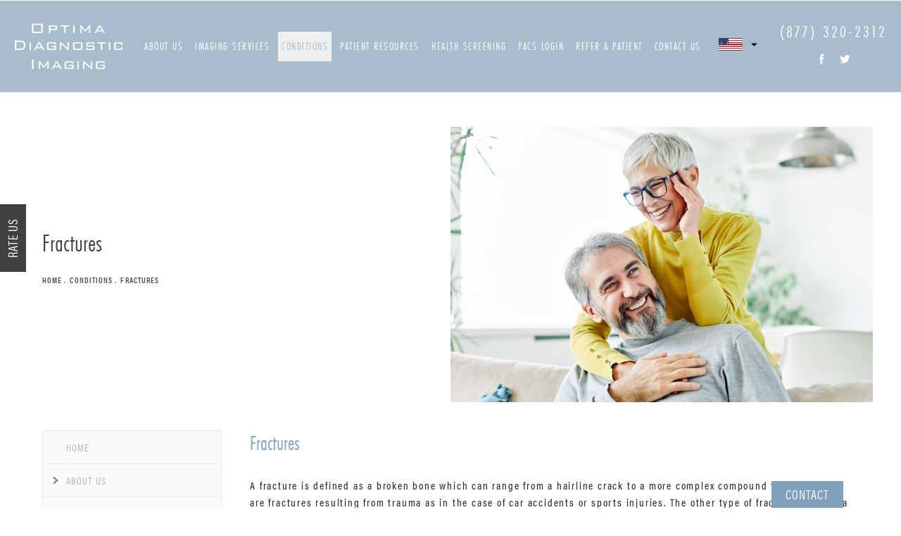

--- FILE ---
content_type: text/html; charset=UTF-8
request_url: https://www.optimadi.com/conditions/fractures/
body_size: 8435
content:
<!doctype html>
<html lang="en">
<head>
  <meta charset="UTF-8" />
  <meta name="viewport" content="width=device-width, initial-scale=1.0" />
	    <meta name="description" content="Optima Diagnostic Imaging in Los Angeles provides detection methods for fractures, which can sometimes remain undetected even with the use of X-Ray.">
    <meta property="og:title" content="Fracture Detection | ODI"/>
    <meta property="og:description" content="Optima Diagnostic Imaging in Los Angeles provides detection methods for fractures, which can sometimes remain undetected even with the use of X-Ray."/>
    <meta property="og:type" content="Website"/>
    <meta property="og:url" content="http://www.optimadi.com/conditions/fractures/"/>
    <meta property="og:image" content="http://www.optimadi.com/assets/img/og-feat.jpg"/>
	
  <link rel="icon" type="image/png" href="/assets/images/favicon.png">
  <link rel="stylesheet" href="/assets/magnific-popup/magnific-popup.min.css" />
  <title>Fracture Detection | ODI</title>
  <link rel="icon" type="image/png" href="/assets/img/favicon.png">
  <link rel="stylesheet" href="/assets/css/foundation-reset.css" />
  <link rel="stylesheet" href="/assets/css/style.css" />
  
  <!--  <script src="https://use.typekit.net/wxl7vkp.js"></script> -->
  <script src="https://use.typekit.net/nvt8vih.js"></script>
  <script>try{Typekit.load();}catch(e){}</script>
	
	<!-- wow transitions load too slow at bottom of page -->
	<script src="/assets/js/jquery.js"></script>
	<script src="/assets/js/wow.js"></script>
	<script>
    $(function(){
      wow = new WOW({
        offset: 200,
        mobile: false,
      });

      var scrolled = false;
      var top = $(document).scrollTop() + 1;
      window.scroll(0, top);
      $(window).on('scroll', function() {
        if (!scrolled) {
          scrolled = true;
          $('body').addClass('scrolled');
          // init wow
          wow.init();
        }
      });
    });
	</script>
	
	
<script>
  (function(i,s,o,g,r,a,m){i['GoogleAnalyticsObject']=r;i[r]=i[r]||function(){
  (i[r].q=i[r].q||[]).push(arguments)},i[r].l=1*new Date();a=s.createElement(o),
  m=s.getElementsByTagName(o)[0];a.async=1;a.src=g;m.parentNode.insertBefore(a,m)
  })(window,document,'script','https://www.google-analytics.com/analytics.js','ga');

  ga('create', 'UA-15495700-1', 'auto');
  ga('send', 'pageview');

</script>


<!-- Global site tag (gtag.js) - Google Analytics -->
<script async src="https://www.googletagmanager.com/gtag/js?id=G-51DEDC3FH7"></script>
<script>
  window.dataLayer = window.dataLayer || [];
  function gtag(){dataLayer.push(arguments);}
  gtag('js', new Date());

  gtag('config', 'G-51DEDC3FH7');
</script>


        <!-- what converts doesn't load in dev mode -->
        <script async src="//scripts.iconnode.com/57273.js"></script>
    

<script type="application/ld+json">{
  "@context": "http://schema.org",
  "@type":  "LocalBusiness",
  "address": {
   "@type": "PostalAddress",
  "addressLocality": "Beverly Hills",
	"addressRegion":  "CA",
	"postalCode":  "90211",
	"streetAddress":  "8900 Wilshire Boulevard, Suite 100"
  },
  "aggregateRating": {
	"@type": "AggregateRating",
	"ratingValue":  "4.3",
	"reviewCount":  "65"
  },
  "name":  "Optima Diagnostic Imaging",
  "image": "http://www.optimadi.com/about-us/images/waiting-room.jpg",
  "openingHours": [
	"Mo-Fr 09:00-17:00"

  ],
  "telephone": "(877) 320-2312",
  "url": "http://www.optimadi.com/",

 "sameAs" : [ "https://www.facebook.com/OptimaDI",
    "https://twitter.com/optimadi",
    "https://plus.google.com/103281392479855027142"]

}</script>





	









</head>

<body class="conditions fractures sub google-chrome v131 mac">


<script>

  function DisplayMail(Server, Login, Display){
    if ((Display.length == 0) || (Display.indexOf('@')+1)) {
      document.write('<a href=' + '"mai' + 'lto:' + Login + '@' + Server + '">' + Login + '@' + Server + '<\/a>'); }
    else  {
      document.write('<a href=' + '"mai' + 'lto:' + Login + '@' + Server + '">' + Display + '<\/a>'); }
  }
</script>  

<div class="mobile-nav-wrap show-for-medium-down on-canvas clearfix">
  <a class="phone ppc-number" href="tel:+18773202312"><i class="fi-telephone"></i>(877) 320-2312</a>
  <a class="js-menu-toggle" href="#"><span class="title">Menu</span><span class="icon"></span></a>
</div>

<!--- HEADER -->
<!-- add class 'js-animate' to trigger animation on scroll -->
<header class="shadow-down js-animate on-canvas">
  <div class="container top">
      <div class="inner">
          <div class="leftHolder holder">
              <a class="logo" href="/">
                  <img src="/assets/img/bhcc-logo-nav.png" alt="" />
              </a>
          </div>
          <div class="middleHolder holder">
              <div class="nav">
                  
    <div class="links">
  <ul class="list">
    <li>
      <a href="/">Home</a>
    </li>
    <li class="about has-sub">
      <a href="/about-us/">About Us</a>
      <ul>
        <li class="hide-desktop"><a href="/about-us/">Overview</a></li>
        <li><a href="/about-us/odi-difference/">ODI Difference</a></li>
        <li class="our-facility has-child">
          <a href="/about-us/our-facility/">Our Facility</a>
          <ul class="children">
            <li class="hide-desktop"><a href="/about-us/our-facility/">Overview</a></li>
            <li><a href="/about-us/amenities/">Amenities</a></li>
          </ul>
        </li>
        <li><a href="/about-us/our-team/">Meet The Team</a></li>
        <li><a href="/about-us/in-the-news/">In The News</a></li>
        <li><a href="/about-us/careers/">Careers</a></li>
        <li><a href="/about-us/out-of-town-patients/">Out Of Town Patients</a></li>
        <li><a href="/about-us/testimonials/">Testimonials</a></li>
        <li class="physicians-resources has-child">
          <a href="/about-us/referring-physicians/">Referring Physicians</a>
          <ul class="children">
            <li class="hide-desktop"><a href="/about-us/referring-physicians/">Overview</a></li>
            <li><a href="/about-us/referring-physicians/pdfs/optima-refer-a-patient-form.pdf" target="_blank" rel="noopener">Patient Referral Form</a></li>
          </ul>
        </li>
      </ul>
    </li>
    <li class="imaging-services has-sub">
      <a href="/imaging-services/">Imaging Services</a>
      <ul>
        <li class="hide-desktop"><a href="/imaging-services/">Overview</a></li>
        <li><a href="/imaging-services/imaging-overview/">Imaging Overview</a></li>
        <li><a href="/imaging-services/bone-scan/">Bone Scan</a></li>
        <li><a href="/imaging-services/cancer-screening-program/">Cancer Screening</a></li>
        <li><a href="/imaging-services/cardiac-imaging/">Cardiac Imaging</a></li>
        <li><a href="/imaging-services/ct-and-ultrasound/">CT and Ultrasound Guided Biopsies</a></li>
        <li><a href="/imaging-services/ct/">CT Scan</a></li>
        <li><a href="/imaging-services/x-ray/">Digital X-RAY</a></li>
        <li><a href="/imaging-services/full-body-scan/">Full Body Scan</a></li>
        <li><a href="/imaging-services/health-screening/">Health Screening</a></li>
        <!-- <li><a href="/imaging-services/mammograms/">Mammograms</a></li> -->
        <li><a href="/imaging-services/mri/">MRI</a></li>
        <li><a href="/imaging-services/nuclear-studies/">Nuclear Medicine</a></li>
        <li><a href="/imaging-services/pet-ct/">PET/CT Scan</a></li>
        <li><a href="/imaging-services/sports-injury-imaging/">Sports Injury</a></li>
        <li><a href="/imaging-services/ultrasound/">Ultrasound</a></li>
      </ul>
    </li>
    <li class="conditions has-sub">
      <a href="/conditions/">Conditions</a>
      <ul>
        <li class="hide-desktop"><a href="/conditions/">Overview</a></li>
        <li><a href="/conditions/abdominal-conditions/">Abdominal Conditions</a></li>
        <li><a href="/conditions/alzheimers/">Alzheimers</a></li>
        <li><a href="/conditions/arthritis-joints/">Arthritis </a></li>
        <li><a href="/conditions/back-neck-pain/">Back/Neck Pain</a></li>
        <li><a href="/conditions/breathing-difficulties/">Breathing Difficulties</a></li>
        <li><a href="/conditions/cancer/">Cancer</a></li>
        <li><a href="/conditions/colorectal/">Colorectal</a></li>
        <li><a href="/conditions/fractures/">Fractures</a></li>
        <li><a href="/conditions/head-neck-conditions/">Head/Neck Conditions</a></li>
        <li><a href="/conditions/heart-conditions/">Heart Conditions</a></li>
        <li><a href="/conditions/iv-therapy/">IV Therapy</a></li>
        <li><a href="/conditions/knee-shoulder-conditions/">Knee/Shoulder Conditions</a></li>
        <li><a href="/conditions/musculoskeletal/">Musculoskeletal</a></li>
        <li><a href="/conditions/orthopedic-conditions/">Orthopedic</a></li>
        <li><a href="/conditions/osteoporosis/">Osteoporosis</a></li>
        <li><a href="/conditions/thyroid-problems/">Thyroid Problems</a></li>
      </ul>
    </li>
    <li class="patient-resources has-sub">
      <a href="/resources/">Patient Resources</a>
      <ul>
        <li class="hide-desktop"><a href="/resources/">Overview</a></li>
        <li class="physicians-resources has-child">
          <a href="/resources/patient-resources/">Patient Forms</a>
          <ul class="children">
            <li class="hide-desktop"><a href="/resources/patient-resources/">Overview</a></li>
            <li><a href="/resources/patient-resources/pdfs/new-patient-registration-form-2024.pdf">New Patient Form</a></li>
            <li><a href="/resources/patient-resources/pdfs/imaging-questionnaire.pdf">Imaging Questionnaire </a></li>
          </ul>
        </li>
        <li class="financing has-child">
          <a href="/resources/payment-options/">Financing</a>
          <ul class="children">
            <li class="hide-desktop"><a href="/resources/payment-options/">Overview</a></li>
            <li><a href="/resources/insurance-information/">Insurance Information</a></li>
          </ul>
        </li>
        <li><a href="/resources/payment-options/online-payments.php">Online Bill Pay</a></li>
        <li><a href="https://images.optimadi.com/" target="_blank" rel="noopener">PACS Login</a></li>
        <li><a href="https://www.medfusion.net/beverlyhillscc-24579/portal/#/user/login" target="_blank" rel="noopener">Patient Portal</a></li>
        <!-- <li><a href="/conditions/covid-19-information/">Covid-19 Information</a></li> -->
        <li><a href="/resources/notice-of-open-payments-database/">Notice of Open Payments Database</a></li>
      </ul>
    </li>
    <li><a href="/imaging-services/health-screening/">Health Screening</a></li>
    <li class="pacs-login"><a href="https://images.optimadi.com/" target="_blank" rel="noopener">PACS Login</a></li>
    <li class="refer-a-patient"><a href="/conditions/referring-physicians/pdfs/optima-refer-a-patient-form.pdf" target="_blank" rel="noopener">Refer a Patient</a></li>
    <li class="contact-us"> <a href="/contact-us/">Contact Us</a></li>

    <li class="ignore">
      <div class="translate">
	<img src="/assets/img/translate-flag.jpg" class="flag" width="34" height="18" alt="Select Language">
	<select onchange="doGTranslate(this);"><option value=""></option><option value="en|af">Afrikaans</option><option value="en|sq">Albanian</option><option value="en|ar">Arabic</option><option value="en|hy">Armenian</option><option value="en|az">Azerbaijani</option><option value="en|eu">Basque</option><option value="en|be">Belarusian</option><option value="en|bg">Bulgarian</option><option value="en|ca">Catalan</option><option value="en|zh-CN">Chinese (Simplified)</option><option value="en|zh-TW">Chinese (Traditional)</option><option value="en|hr">Croatian</option><option value="en|cs">Czech</option><option value="en|da">Danish</option><option value="en|nl">Dutch</option><option value="en|en">English</option><option value="en|et">Estonian</option><option value="en|tl">Filipino</option><option value="en|fi">Finnish</option><option value="en|fr">French</option><option value="en|gl">Galician</option><option value="en|ka">Georgian</option><option value="en|de">German</option><option value="en|el">Greek</option><option value="en|ht">Haitian Creole</option><option value="en|iw">Hebrew</option><option value="en|hi">Hindi</option><option value="en|hu">Hungarian</option><option value="en|is">Icelandic</option><option value="en|id">Indonesian</option><option value="en|ga">Irish</option><option value="en|it">Italian</option><option value="en|ja">Japanese</option><option value="en|ko">Korean</option><option value="en|lv">Latvian</option><option value="en|lt">Lithuanian</option><option value="en|mk">Macedonian</option><option value="en|ms">Malay</option><option value="en|mt">Maltese</option><option value="en|no">Norwegian</option><option value="en|fa">Persian</option><option value="en|pl">Polish</option><option value="en|pt">Portuguese</option><option value="en|ro">Romanian</option><option value="en|ru">Russian</option><option value="en|sr">Serbian</option><option value="en|sk">Slovak</option><option value="en|sl">Slovenian</option><option value="en|es">Spanish</option><option value="en|sw">Swahili</option><option value="en|sv">Swedish</option><option value="en|th">Thai</option><option value="en|tr">Turkish</option><option value="en|uk">Ukrainian</option><option value="en|ur">Urdu</option><option value="en|vi">Vietnamese</option><option value="en|cy">Welsh</option><option value="en|yi">Yiddish</option></select><div id="google_translate_element2"></div>
</div>    </li>
  </ul>
</div>

              </div>
          </div>
          <div class="rightHolder holder">
              <a class="phone ppc-number" href="tel:+18773202312">(877) 320-2312</a>
						<ul class="socials">
	<li><a href="https://www.facebook.com/OptimaDI" target="_blank"><span class="facebook-icon"></span></a></li>
	<li><a href="https://twitter.com/optimadi" target="_blank"><span class="twitter-icon"></span></a></li>
	<!--<li><a href="https://plus.google.com/103281392479855027142" target="_blank"><span class="google-icon"></span></a></li>-->
<!--	<li><a href="#" target="_blank"><span class="youtube-icon"></span></a></li>
	<li><a href="#" target="_blank"><span class="linkedin-icon"></span></a></li>
	<li><a href="#" target="_blank"><span class="yelp-icon"></span></a></li>
	<li><a href="#" target="_blank"><span class="instagram-icon"></span></a></li>
	<li><a href="#" target="_blank"><span class="healthgrades-icon"></span></a></li>
	<li><a href="#" target="_blank"><span class="vitals-icon"></span></a></li>
	<li><a href="#" target="_blank"><span class="realself-icon"></span></a></li>
	<li><a href="#" target="_blank"><span class="wordpress-icon"></span></a></li>
	<li><a href="#" target="_blank"><span class="snapchat-icon"></span></a></li>
	<li><a href="#" target="_blank"><span class="birdeye-icon"></span></a></li>
	<li><a href="#" target="_blank"><span class="pinterest-icon"></span></a></li>-->
</ul><!--              <a class="phone ppc-number" href="--><!--">--><!--</a>-->
              <!-- <a class="btn book" href="/contact-us/">Schedule Appointment</a> -->
          </div>
      </div>
  </div>
</header>
<!-- end -->

<a class = 'sticky-tab' href = "/contact-us/">
  Contact
</a>
<main class="content-wrap on-canvas">
    <div class="banner">
        <div class="row wide wow fadeInRight">
            <div class="copy">
                <h1>Fractures</h1>
                <ul class="s3breadcrumb"><li><a href="/">Home</a></li><li><a href="https://www.optimadi.com/conditions/">Conditions</a></li><li><a href="https://www.optimadi.com/conditions/fractures/">Fractures</a></li></ul>                <!--                <p>Lorem ipsum dolor sit amet, consectetur adipisicing elit. Aliquam amet assumenda autem beatae dolore, eius exercitationem explicabo facilis ipsa laudantium, libero minima modi nemo praesentium suscipit vel voluptas. At, corporis.</p>-->
            </div>
        </div>
    </div>

	<div class="container main ">
		<div class="row">
			<div class="sub-content js-no-links">
				<div class="content">

					<h2>Fractures</h2>
					<p>A fracture is defined as a broken bone which can range from a hairline crack to a more complex compound fracture.  There are fractures resulting from trauma as in the case of car accidents or sports injuries.  The other type of fracture is called a stress fracture.  This occurs from the application of repetitive force on a certain bone as in the case of hip fracture in the elderly or a professional dancer.</p>
					<p>Fractures don’t always present in an obvious manner that simply requires a cast and six weeks of inactivity.  Hip fractures, cervical fractures, spinal fractures and fractures in the foot or hand can remain undetected, even with the use of X-Ray.  </p>
					<p>CT scan or MRI might be necessary to detect hairline fractures and to image more complex fractures to assist the treating physician to properly stabilize the area and avoid further damage.  </p>
					<p>Osteoporosis – loss of bone density – is often the cause of fractures and resulting falls in the elderly.  MRI, CT scan and Bone Scan in our Beverly Hills Imaging facility is fast and convenient.  </p>

<!--					<div class="divider"></div>-->
<!--					-->
				</div>
			</div>
			<div class="hide-tablet-down sidebar-wrap"> 
  <div class="sidebar item">
    
    <div class="links">
  <ul class="list">
    <li>
      <a href="/">Home</a>
    </li>
    <li class="about has-sub">
      <a href="/about-us/">About Us</a>
      <ul>
        <li class="hide-desktop"><a href="/about-us/">Overview</a></li>
        <li><a href="/about-us/odi-difference/">ODI Difference</a></li>
        <li class="our-facility has-child">
          <a href="/about-us/our-facility/">Our Facility</a>
          <ul class="children">
            <li class="hide-desktop"><a href="/about-us/our-facility/">Overview</a></li>
            <li><a href="/about-us/amenities/">Amenities</a></li>
          </ul>
        </li>
        <li><a href="/about-us/our-team/">Meet The Team</a></li>
        <li><a href="/about-us/in-the-news/">In The News</a></li>
        <li><a href="/about-us/careers/">Careers</a></li>
        <li><a href="/about-us/out-of-town-patients/">Out Of Town Patients</a></li>
        <li><a href="/about-us/testimonials/">Testimonials</a></li>
        <li class="physicians-resources has-child">
          <a href="/about-us/referring-physicians/">Referring Physicians</a>
          <ul class="children">
            <li class="hide-desktop"><a href="/about-us/referring-physicians/">Overview</a></li>
            <li><a href="/about-us/referring-physicians/pdfs/optima-refer-a-patient-form.pdf" target="_blank" rel="noopener">Patient Referral Form</a></li>
          </ul>
        </li>
      </ul>
    </li>
    <li class="imaging-services has-sub">
      <a href="/imaging-services/">Imaging Services</a>
      <ul>
        <li class="hide-desktop"><a href="/imaging-services/">Overview</a></li>
        <li><a href="/imaging-services/imaging-overview/">Imaging Overview</a></li>
        <li><a href="/imaging-services/bone-scan/">Bone Scan</a></li>
        <li><a href="/imaging-services/cancer-screening-program/">Cancer Screening</a></li>
        <li><a href="/imaging-services/cardiac-imaging/">Cardiac Imaging</a></li>
        <li><a href="/imaging-services/ct-and-ultrasound/">CT and Ultrasound Guided Biopsies</a></li>
        <li><a href="/imaging-services/ct/">CT Scan</a></li>
        <li><a href="/imaging-services/x-ray/">Digital X-RAY</a></li>
        <li><a href="/imaging-services/full-body-scan/">Full Body Scan</a></li>
        <li><a href="/imaging-services/health-screening/">Health Screening</a></li>
        <!-- <li><a href="/imaging-services/mammograms/">Mammograms</a></li> -->
        <li><a href="/imaging-services/mri/">MRI</a></li>
        <li><a href="/imaging-services/nuclear-studies/">Nuclear Medicine</a></li>
        <li><a href="/imaging-services/pet-ct/">PET/CT Scan</a></li>
        <li><a href="/imaging-services/sports-injury-imaging/">Sports Injury</a></li>
        <li><a href="/imaging-services/ultrasound/">Ultrasound</a></li>
      </ul>
    </li>
    <li class="conditions has-sub">
      <a href="/conditions/">Conditions</a>
      <ul>
        <li class="hide-desktop"><a href="/conditions/">Overview</a></li>
        <li><a href="/conditions/abdominal-conditions/">Abdominal Conditions</a></li>
        <li><a href="/conditions/alzheimers/">Alzheimers</a></li>
        <li><a href="/conditions/arthritis-joints/">Arthritis </a></li>
        <li><a href="/conditions/back-neck-pain/">Back/Neck Pain</a></li>
        <li><a href="/conditions/breathing-difficulties/">Breathing Difficulties</a></li>
        <li><a href="/conditions/cancer/">Cancer</a></li>
        <li><a href="/conditions/colorectal/">Colorectal</a></li>
        <li><a href="/conditions/fractures/">Fractures</a></li>
        <li><a href="/conditions/head-neck-conditions/">Head/Neck Conditions</a></li>
        <li><a href="/conditions/heart-conditions/">Heart Conditions</a></li>
        <li><a href="/conditions/iv-therapy/">IV Therapy</a></li>
        <li><a href="/conditions/knee-shoulder-conditions/">Knee/Shoulder Conditions</a></li>
        <li><a href="/conditions/musculoskeletal/">Musculoskeletal</a></li>
        <li><a href="/conditions/orthopedic-conditions/">Orthopedic</a></li>
        <li><a href="/conditions/osteoporosis/">Osteoporosis</a></li>
        <li><a href="/conditions/thyroid-problems/">Thyroid Problems</a></li>
      </ul>
    </li>
    <li class="patient-resources has-sub">
      <a href="/resources/">Patient Resources</a>
      <ul>
        <li class="hide-desktop"><a href="/resources/">Overview</a></li>
        <li class="physicians-resources has-child">
          <a href="/resources/patient-resources/">Patient Forms</a>
          <ul class="children">
            <li class="hide-desktop"><a href="/resources/patient-resources/">Overview</a></li>
            <li><a href="/resources/patient-resources/pdfs/new-patient-registration-form-2024.pdf">New Patient Form</a></li>
            <li><a href="/resources/patient-resources/pdfs/imaging-questionnaire.pdf">Imaging Questionnaire </a></li>
          </ul>
        </li>
        <li class="financing has-child">
          <a href="/resources/payment-options/">Financing</a>
          <ul class="children">
            <li class="hide-desktop"><a href="/resources/payment-options/">Overview</a></li>
            <li><a href="/resources/insurance-information/">Insurance Information</a></li>
          </ul>
        </li>
        <li><a href="/resources/payment-options/online-payments.php">Online Bill Pay</a></li>
        <li><a href="https://images.optimadi.com/" target="_blank" rel="noopener">PACS Login</a></li>
        <li><a href="https://www.medfusion.net/beverlyhillscc-24579/portal/#/user/login" target="_blank" rel="noopener">Patient Portal</a></li>
        <!-- <li><a href="/conditions/covid-19-information/">Covid-19 Information</a></li> -->
        <li><a href="/resources/notice-of-open-payments-database/">Notice of Open Payments Database</a></li>
      </ul>
    </li>
    <li><a href="/imaging-services/health-screening/">Health Screening</a></li>
    <li class="pacs-login"><a href="https://images.optimadi.com/" target="_blank" rel="noopener">PACS Login</a></li>
    <li class="refer-a-patient"><a href="/conditions/referring-physicians/pdfs/optima-refer-a-patient-form.pdf" target="_blank" rel="noopener">Refer a Patient</a></li>
    <li class="contact-us"> <a href="/contact-us/">Contact Us</a></li>

    <li class="ignore">
      <div class="translate">
	<img src="/assets/img/translate-flag.jpg" class="flag" width="34" height="18" alt="Select Language">
	<select onchange="doGTranslate(this);"><option value=""></option><option value="en|af">Afrikaans</option><option value="en|sq">Albanian</option><option value="en|ar">Arabic</option><option value="en|hy">Armenian</option><option value="en|az">Azerbaijani</option><option value="en|eu">Basque</option><option value="en|be">Belarusian</option><option value="en|bg">Bulgarian</option><option value="en|ca">Catalan</option><option value="en|zh-CN">Chinese (Simplified)</option><option value="en|zh-TW">Chinese (Traditional)</option><option value="en|hr">Croatian</option><option value="en|cs">Czech</option><option value="en|da">Danish</option><option value="en|nl">Dutch</option><option value="en|en">English</option><option value="en|et">Estonian</option><option value="en|tl">Filipino</option><option value="en|fi">Finnish</option><option value="en|fr">French</option><option value="en|gl">Galician</option><option value="en|ka">Georgian</option><option value="en|de">German</option><option value="en|el">Greek</option><option value="en|ht">Haitian Creole</option><option value="en|iw">Hebrew</option><option value="en|hi">Hindi</option><option value="en|hu">Hungarian</option><option value="en|is">Icelandic</option><option value="en|id">Indonesian</option><option value="en|ga">Irish</option><option value="en|it">Italian</option><option value="en|ja">Japanese</option><option value="en|ko">Korean</option><option value="en|lv">Latvian</option><option value="en|lt">Lithuanian</option><option value="en|mk">Macedonian</option><option value="en|ms">Malay</option><option value="en|mt">Maltese</option><option value="en|no">Norwegian</option><option value="en|fa">Persian</option><option value="en|pl">Polish</option><option value="en|pt">Portuguese</option><option value="en|ro">Romanian</option><option value="en|ru">Russian</option><option value="en|sr">Serbian</option><option value="en|sk">Slovak</option><option value="en|sl">Slovenian</option><option value="en|es">Spanish</option><option value="en|sw">Swahili</option><option value="en|sv">Swedish</option><option value="en|th">Thai</option><option value="en|tr">Turkish</option><option value="en|uk">Ukrainian</option><option value="en|ur">Urdu</option><option value="en|vi">Vietnamese</option><option value="en|cy">Welsh</option><option value="en|yi">Yiddish</option></select><div id="google_translate_element2"></div>
</div>    </li>
  </ul>
</div>

  </div> 
</div>
		</div>
	</div>



<div class="row schedule-cta">
    <div class="inner text-center">
        <h2>Schedule a Consultation Today</h2>
        <p>Please call <a class="phone ppc-number" href="tel:+18773202312">(877) 320-2312</a> or use our interactive Online Request Form</p>
        <a href="/contact-us/" class="btn">Contact Us</a>
    </div>
</div>

<style>
.accessibility-disclaimer{
  padding: 0 20px 60px;
  font-size: 13px !important;
  font-weight: 400;
}
	
</style>
<footer class="container on-canvas">
    <div class="top hide-tablet-down">
        <div class="imgHolder">
            <img src="/assets/img/2.png" alt="">
        </div>
        
<div class="footer-links">
  <ul>
    <li><a href="/about-us/">About Us</a></li>
    <li><a href="/imaging-services/">Imaging Services</a></li>
    <li><a href="/conditions/patient-education/">Conditions</a></li>
    <li><a href="/conditions/">Patient Resources</a></li>
    <li><a href="/imaging-services/health-screening/">Health Screening</a></li>
    <li><a href="https://images.optimadi.com/" target="_blank" rel="noopener">PACS Login</a></li>
    <li class="refer-a-patient"><a href="/conditions/referring-physicians/pdfs/refer-a-patient-form.pdf" target="_blank" rel="noopener">Refer a Patient</a></li>
    <li><a href="/contact-us/">Contact Us</a></li>
  </ul>
</div>    </div>
    <div class="row bottom grid clearfix">
        <div class="inner">
            <div class="leftHolder holder">
                <div class="content">
                    <a class="phone ppc-number" href="tel:+18773202312">(877) 320-2312</a>
                    <a href="https://goo.gl/maps/qvPgSy7dYw8TPJ7r5" target="_blank" rel="noopener" class="address">
                        8900 Wilshire Boulevard, Suite 100 <br/>  Beverly Hills, CA 90211
                    </a>
                </div>
            </div>
            <div class="middleHolder holder">
							<p>
                <a href="/" class="logo">
                    <img src="/assets/img/bhcc-logo.png" loading="lazy" alt="" />
                </a>
							</p>
							<p class="footer-content">
								<a class="big red link" href="/assets/img/data-breach-notice-10-31-2025.pdf" target="_blank">NOTICE OF DATA BREACH</a>
							</p>
            </div>
            <div class="rightHolder holder">
                <div class="content">
                    <ul class="socials">
	<li><a href="https://www.facebook.com/OptimaDI" target="_blank"><span class="facebook-icon"></span></a></li>
	<li><a href="https://twitter.com/optimadi" target="_blank"><span class="twitter-icon"></span></a></li>
	<!--<li><a href="https://plus.google.com/103281392479855027142" target="_blank"><span class="google-icon"></span></a></li>-->
<!--	<li><a href="#" target="_blank"><span class="youtube-icon"></span></a></li>
	<li><a href="#" target="_blank"><span class="linkedin-icon"></span></a></li>
	<li><a href="#" target="_blank"><span class="yelp-icon"></span></a></li>
	<li><a href="#" target="_blank"><span class="instagram-icon"></span></a></li>
	<li><a href="#" target="_blank"><span class="healthgrades-icon"></span></a></li>
	<li><a href="#" target="_blank"><span class="vitals-icon"></span></a></li>
	<li><a href="#" target="_blank"><span class="realself-icon"></span></a></li>
	<li><a href="#" target="_blank"><span class="wordpress-icon"></span></a></li>
	<li><a href="#" target="_blank"><span class="snapchat-icon"></span></a></li>
	<li><a href="#" target="_blank"><span class="birdeye-icon"></span></a></li>
	<li><a href="#" target="_blank"><span class="pinterest-icon"></span></a></li>-->
</ul>                    <a class="star-footer" href="https://www.google.com/search?q=optima+diagnostic+imaging&oq=optima+diagnostic+&aqs=chrome.0.0j69i60j69i61j69i57j0l2.8711j0j7&sourceid=chrome&ie=UTF-8#lrd=0x80c2b9513f1ac14f:0x516c2cd7b1522fe,1," target="_blank">
                        <span class="stars" title="4.3 out of 5 stars"> 4.3 Stars 65 Reviews</span>
                        <svg xmlns="http://www.w3.org/2000/svg" width="24" height="24" viewBox="0 0 24 24"><path d="M12 .288l2.833 8.718h9.167l-7.417 5.389 2.833 8.718-7.416-5.388-7.417 5.388 2.833-8.718-7.416-5.389h9.167z"/></svg>
                        <svg xmlns="http://www.w3.org/2000/svg" width="24" height="24" viewBox="0 0 24 24"><path d="M12 .288l2.833 8.718h9.167l-7.417 5.389 2.833 8.718-7.416-5.388-7.417 5.388 2.833-8.718-7.416-5.389h9.167z"/></svg>
                        <svg xmlns="http://www.w3.org/2000/svg" width="24" height="24" viewBox="0 0 24 24"><path d="M12 .288l2.833 8.718h9.167l-7.417 5.389 2.833 8.718-7.416-5.388-7.417 5.388 2.833-8.718-7.416-5.389h9.167z"/></svg>
                        <svg xmlns="http://www.w3.org/2000/svg" width="24" height="24" viewBox="0 0 24 24"><path d="M12 .288l2.833 8.718h9.167l-7.417 5.389 2.833 8.718-7.416-5.388-7.417 5.388 2.833-8.718-7.416-5.389h9.167z"/></svg>
<!--                        <svg xmlns="http://www.w3.org/2000/svg" width="24" height="24" viewBox="0 0 24 24"><path d="M12 .288l2.833 8.718h9.167l-7.417 5.389 2.833 8.718-7.416-5.388-7.417 5.388 2.833-8.718-7.416-5.389h9.167z"/></svg>-->
                    </a>
                </div>
            </div>
        </div>
    </div>

    <div class="row trademark">
        <div class="item">
            <p>&copy; Optima Diagnostic Imaging. All Rights Reserved. <a href="https://www.studio3marketing.com/" target="_blank" rel="noopener" class="block-phone">Design & Developed by Studio III</a></p>
        </div>
        <div class="item">
            <p><a href="/privacy-policy/">Privacy Policy</a></p>
        </div>
    </div>
    <div class="row">
  <div class="medium-12 columns text-center">
    <p class="accessibility-disclaimer"><b>Accessibility</b>: If you are vision-impaired or have some other impairment covered by the Americans with Disabilities Act or a similar law, and you wish to discuss potential accommodations related to using this website, please contact our Accessibility Manager at <a class="tel ppc-href" href="tel:+18773202312"><span class="ppc-number">(877) 320-2312</span></a>.</p>
  </div>
</div>

</footer>

<div id="rate-us" class="mfp-hide text-center">
  <div class="loader-wrap hide">
    <div class="loader">Loading...</div>
  </div>
  <h4>Rate Us!</h4>
  <p class="text-center">Please take a moment to rate your experience with our team.</p>
  <div class="hide-on-submit">
    <ul class="star-rating">
      <li><a data-rating="1" href="#"></a></li>
      <li><a data-rating="2" href="#"></a></li>
      <li><a data-rating="3" href="#"></a></li>
      <li><a data-rating="4" href="#"></a></li>
      <li><a data-rating="5" href="#"></a></li>
    </ul>
  </div>

  <div class="show-on-submit hide">
    <a class="btn-gradient block mt-10" href="https://www.yelp.com/writeareview/biz/lD-YgoPZms6Nh_a7GCIdTQ?" target="_blank">Yelp</a>
    <a class="btn-gradient block mt-10" href="https://www.google.com/search?rlz=1C5CHFA_enUS782US782&ei=9NHwWtzXFpXijwO-pLG4CQ&q=optima+diagnostic+imaging+beverly+hills+ca&oq=optimi+diagnostic+beverly+h&gs_l=psy-ab.3.0.0i8i13i30k1.2143.3187.0.3915.10.10.0.0.0.0.130.867.8j2.10.0....0...1c.1.64.psy-ab..0.10.866...0i13k1j0i13i30k1j0i13i5i30k1.0.gA43JF4mpmo#lrd=0x80c2b9513f1ac14f:0x516c2cd7b1522fe,3,," target="_blank">Google</a>
    <a class="btn-gradient block mt-10" href="https://www.facebook.com/pg/OptimaDI/reviews/" target="_blank">Facebook</a>
  </div>

</div>


<script src="/assets/js/modernizr.js"></script>
<script src="/assets/cycle2/jquery.cycle2.min.js"></script>
<script src="/assets/js/custom.min.js"></script>

<!-- specific js based on type of gallery used -->
<script src="/assets/js/gallery-default.js"></script>

<!-- required for galleries -->
<script src="/assets/js/equalheights.js"></script>
<script src="/assets/owlslider2/owl.carousel.min.js"></script>
<script src="/assets/magnific-popup/jquery.magnific-popup.min.js"></script>

    <!-- recaptcha -->
    <script src="https://www.google.com/recaptcha/api.js?onload=onloadCallback&render=explicit" async defer></script>
    <script src="/assets/js/recaptcha.js"></script>

<script src="/assets/js/foundation.min.js"></script>
<script src="/assets/js/foundation/foundation.abide.min.js"></script>

<script>
    $(document).foundation();
</script>

</main> <!-- End Content Wrap -->

<!-- Mobile Navigation in footer.php -->



<nav class="show-for-medium-down mobile-navigation">
  <h4><a class="btn" href="/contact-us/">Contact Us Today</a></h4>
  
    <div class="links">
  <ul class="list">
    <li>
      <a href="/">Home</a>
    </li>
    <li class="about has-sub">
      <a href="/about-us/">About Us</a>
      <ul>
        <li class="hide-desktop"><a href="/about-us/">Overview</a></li>
        <li><a href="/about-us/odi-difference/">ODI Difference</a></li>
        <li class="our-facility has-child">
          <a href="/about-us/our-facility/">Our Facility</a>
          <ul class="children">
            <li class="hide-desktop"><a href="/about-us/our-facility/">Overview</a></li>
            <li><a href="/about-us/amenities/">Amenities</a></li>
          </ul>
        </li>
        <li><a href="/about-us/our-team/">Meet The Team</a></li>
        <li><a href="/about-us/in-the-news/">In The News</a></li>
        <li><a href="/about-us/careers/">Careers</a></li>
        <li><a href="/about-us/out-of-town-patients/">Out Of Town Patients</a></li>
        <li><a href="/about-us/testimonials/">Testimonials</a></li>
        <li class="physicians-resources has-child">
          <a href="/about-us/referring-physicians/">Referring Physicians</a>
          <ul class="children">
            <li class="hide-desktop"><a href="/about-us/referring-physicians/">Overview</a></li>
            <li><a href="/about-us/referring-physicians/pdfs/optima-refer-a-patient-form.pdf" target="_blank" rel="noopener">Patient Referral Form</a></li>
          </ul>
        </li>
      </ul>
    </li>
    <li class="imaging-services has-sub">
      <a href="/imaging-services/">Imaging Services</a>
      <ul>
        <li class="hide-desktop"><a href="/imaging-services/">Overview</a></li>
        <li><a href="/imaging-services/imaging-overview/">Imaging Overview</a></li>
        <li><a href="/imaging-services/bone-scan/">Bone Scan</a></li>
        <li><a href="/imaging-services/cancer-screening-program/">Cancer Screening</a></li>
        <li><a href="/imaging-services/cardiac-imaging/">Cardiac Imaging</a></li>
        <li><a href="/imaging-services/ct-and-ultrasound/">CT and Ultrasound Guided Biopsies</a></li>
        <li><a href="/imaging-services/ct/">CT Scan</a></li>
        <li><a href="/imaging-services/x-ray/">Digital X-RAY</a></li>
        <li><a href="/imaging-services/full-body-scan/">Full Body Scan</a></li>
        <li><a href="/imaging-services/health-screening/">Health Screening</a></li>
        <!-- <li><a href="/imaging-services/mammograms/">Mammograms</a></li> -->
        <li><a href="/imaging-services/mri/">MRI</a></li>
        <li><a href="/imaging-services/nuclear-studies/">Nuclear Medicine</a></li>
        <li><a href="/imaging-services/pet-ct/">PET/CT Scan</a></li>
        <li><a href="/imaging-services/sports-injury-imaging/">Sports Injury</a></li>
        <li><a href="/imaging-services/ultrasound/">Ultrasound</a></li>
      </ul>
    </li>
    <li class="conditions has-sub">
      <a href="/conditions/">Conditions</a>
      <ul>
        <li class="hide-desktop"><a href="/conditions/">Overview</a></li>
        <li><a href="/conditions/abdominal-conditions/">Abdominal Conditions</a></li>
        <li><a href="/conditions/alzheimers/">Alzheimers</a></li>
        <li><a href="/conditions/arthritis-joints/">Arthritis </a></li>
        <li><a href="/conditions/back-neck-pain/">Back/Neck Pain</a></li>
        <li><a href="/conditions/breathing-difficulties/">Breathing Difficulties</a></li>
        <li><a href="/conditions/cancer/">Cancer</a></li>
        <li><a href="/conditions/colorectal/">Colorectal</a></li>
        <li><a href="/conditions/fractures/">Fractures</a></li>
        <li><a href="/conditions/head-neck-conditions/">Head/Neck Conditions</a></li>
        <li><a href="/conditions/heart-conditions/">Heart Conditions</a></li>
        <li><a href="/conditions/iv-therapy/">IV Therapy</a></li>
        <li><a href="/conditions/knee-shoulder-conditions/">Knee/Shoulder Conditions</a></li>
        <li><a href="/conditions/musculoskeletal/">Musculoskeletal</a></li>
        <li><a href="/conditions/orthopedic-conditions/">Orthopedic</a></li>
        <li><a href="/conditions/osteoporosis/">Osteoporosis</a></li>
        <li><a href="/conditions/thyroid-problems/">Thyroid Problems</a></li>
      </ul>
    </li>
    <li class="patient-resources has-sub">
      <a href="/resources/">Patient Resources</a>
      <ul>
        <li class="hide-desktop"><a href="/resources/">Overview</a></li>
        <li class="physicians-resources has-child">
          <a href="/resources/patient-resources/">Patient Forms</a>
          <ul class="children">
            <li class="hide-desktop"><a href="/resources/patient-resources/">Overview</a></li>
            <li><a href="/resources/patient-resources/pdfs/new-patient-registration-form-2024.pdf">New Patient Form</a></li>
            <li><a href="/resources/patient-resources/pdfs/imaging-questionnaire.pdf">Imaging Questionnaire </a></li>
          </ul>
        </li>
        <li class="financing has-child">
          <a href="/resources/payment-options/">Financing</a>
          <ul class="children">
            <li class="hide-desktop"><a href="/resources/payment-options/">Overview</a></li>
            <li><a href="/resources/insurance-information/">Insurance Information</a></li>
          </ul>
        </li>
        <li><a href="/resources/payment-options/online-payments.php">Online Bill Pay</a></li>
        <li><a href="https://images.optimadi.com/" target="_blank" rel="noopener">PACS Login</a></li>
        <li><a href="https://www.medfusion.net/beverlyhillscc-24579/portal/#/user/login" target="_blank" rel="noopener">Patient Portal</a></li>
        <!-- <li><a href="/conditions/covid-19-information/">Covid-19 Information</a></li> -->
        <li><a href="/resources/notice-of-open-payments-database/">Notice of Open Payments Database</a></li>
      </ul>
    </li>
    <li><a href="/imaging-services/health-screening/">Health Screening</a></li>
    <li class="pacs-login"><a href="https://images.optimadi.com/" target="_blank" rel="noopener">PACS Login</a></li>
    <li class="refer-a-patient"><a href="/conditions/referring-physicians/pdfs/optima-refer-a-patient-form.pdf" target="_blank" rel="noopener">Refer a Patient</a></li>
    <li class="contact-us"> <a href="/contact-us/">Contact Us</a></li>

    <li class="ignore">
      <div class="translate">
	<img src="/assets/img/translate-flag.jpg" class="flag" width="34" height="18" alt="Select Language">
	<select onchange="doGTranslate(this);"><option value=""></option><option value="en|af">Afrikaans</option><option value="en|sq">Albanian</option><option value="en|ar">Arabic</option><option value="en|hy">Armenian</option><option value="en|az">Azerbaijani</option><option value="en|eu">Basque</option><option value="en|be">Belarusian</option><option value="en|bg">Bulgarian</option><option value="en|ca">Catalan</option><option value="en|zh-CN">Chinese (Simplified)</option><option value="en|zh-TW">Chinese (Traditional)</option><option value="en|hr">Croatian</option><option value="en|cs">Czech</option><option value="en|da">Danish</option><option value="en|nl">Dutch</option><option value="en|en">English</option><option value="en|et">Estonian</option><option value="en|tl">Filipino</option><option value="en|fi">Finnish</option><option value="en|fr">French</option><option value="en|gl">Galician</option><option value="en|ka">Georgian</option><option value="en|de">German</option><option value="en|el">Greek</option><option value="en|ht">Haitian Creole</option><option value="en|iw">Hebrew</option><option value="en|hi">Hindi</option><option value="en|hu">Hungarian</option><option value="en|is">Icelandic</option><option value="en|id">Indonesian</option><option value="en|ga">Irish</option><option value="en|it">Italian</option><option value="en|ja">Japanese</option><option value="en|ko">Korean</option><option value="en|lv">Latvian</option><option value="en|lt">Lithuanian</option><option value="en|mk">Macedonian</option><option value="en|ms">Malay</option><option value="en|mt">Maltese</option><option value="en|no">Norwegian</option><option value="en|fa">Persian</option><option value="en|pl">Polish</option><option value="en|pt">Portuguese</option><option value="en|ro">Romanian</option><option value="en|ru">Russian</option><option value="en|sr">Serbian</option><option value="en|sk">Slovak</option><option value="en|sl">Slovenian</option><option value="en|es">Spanish</option><option value="en|sw">Swahili</option><option value="en|sv">Swedish</option><option value="en|th">Thai</option><option value="en|tr">Turkish</option><option value="en|uk">Ukrainian</option><option value="en|ur">Urdu</option><option value="en|vi">Vietnamese</option><option value="en|cy">Welsh</option><option value="en|yi">Yiddish</option></select><div id="google_translate_element2"></div>
</div>    </li>
  </ul>
</div>

  <div class="mobile-details text-center">
    <p><a class="ppc-number" href="tel:+18773202312">(877) 320-2312</a></p>
    <ul class="socials">
	<li><a href="https://www.facebook.com/OptimaDI" target="_blank"><span class="facebook-icon"></span></a></li>
	<li><a href="https://twitter.com/optimadi" target="_blank"><span class="twitter-icon"></span></a></li>
	<!--<li><a href="https://plus.google.com/103281392479855027142" target="_blank"><span class="google-icon"></span></a></li>-->
<!--	<li><a href="#" target="_blank"><span class="youtube-icon"></span></a></li>
	<li><a href="#" target="_blank"><span class="linkedin-icon"></span></a></li>
	<li><a href="#" target="_blank"><span class="yelp-icon"></span></a></li>
	<li><a href="#" target="_blank"><span class="instagram-icon"></span></a></li>
	<li><a href="#" target="_blank"><span class="healthgrades-icon"></span></a></li>
	<li><a href="#" target="_blank"><span class="vitals-icon"></span></a></li>
	<li><a href="#" target="_blank"><span class="realself-icon"></span></a></li>
	<li><a href="#" target="_blank"><span class="wordpress-icon"></span></a></li>
	<li><a href="#" target="_blank"><span class="snapchat-icon"></span></a></li>
	<li><a href="#" target="_blank"><span class="birdeye-icon"></span></a></li>
	<li><a href="#" target="_blank"><span class="pinterest-icon"></span></a></li>-->
</ul>
  </div>
</nav>
  <a class="rate-us-btn open-popup-link" href="#rate-us">Rate Us</a>

<!--Uptime Monitor OK-->



<!-- ada widget -->
<!--
<script>
    var tresio_ada_settings = {
        color: "#ffffff",
        backgroundColor: "#000"
    };
</script>
<script rel="text/javascript" defer src="https://ada.tresio.co/widget/script.js"></script>
-->
<script> (function(){ var s = document.createElement('script'), e = ! document.body ? document.querySelector('head') : document.body; s.src = 'https://acsbapp.com/apps/app/dist/js/app.js'; s.async = true; s.onload = function(){ acsbJS.init({ statementLink : '', footerHtml : '', hideMobile : false, hideTrigger : false, language : 'en', position : 'left', leadColor : '#146FF8', triggerColor : '#146FF8', triggerRadius : '50%', triggerPositionX : 'right', triggerPositionY : 'bottom', triggerIcon : 'people', triggerSize : 'medium', triggerOffsetX : 20, triggerOffsetY : 20, mobile : { triggerSize : 'small', triggerPositionX : 'left', triggerPositionY : 'bottom', triggerOffsetX : 10, triggerOffsetY : 10, triggerRadius : '50%' } }); }; e.appendChild(s); }()); </script>

<!-- Google translate script -->
<script type="text/javascript">
  function googleTranslateElementInit2() {new google.translate.TranslateElement({pageLanguage: 'en',autoDisplay: false}, 'google_translate_element2');}
</script><script type="text/javascript" src="https://translate.google.com/translate_a/element.js?cb=googleTranslateElementInit2"></script>

<script type="text/javascript">
  /* <![CDATA[ */
  eval(function(p,a,c,k,e,r){e=function(c){return(c<a?'':e(parseInt(c/a)))+((c=c%a)>35?String.fromCharCode(c+29):c.toString(36))};if(!''.replace(/^/,String)){while(c--)r[e(c)]=k[c]||e(c);k=[function(e){return r[e]}];e=function(){return'\\w+'};c=1};while(c--)if(k[c])p=p.replace(new RegExp('\\b'+e(c)+'\\b','g'),k[c]);return p}('6 7(a,b){n{4(2.9){3 c=2.9("o");c.p(b,f,f);a.q(c)}g{3 c=2.r();a.s(\'t\'+b,c)}}u(e){}}6 h(a){4(a.8)a=a.8;4(a==\'\')v;3 b=a.w(\'|\')[1];3 c;3 d=2.x(\'y\');z(3 i=0;i<d.5;i++)4(d[i].A==\'B-C-D\')c=d[i];4(2.j(\'k\')==E||2.j(\'k\').l.5==0||c.5==0||c.l.5==0){F(6(){h(a)},G)}g{c.8=b;7(c,\'m\');7(c,\'m\')}}',43,43,'||document|var|if|length|function|GTranslateFireEvent|value|createEvent||||||true|else|doGTranslate||getElementById|google_translate_element2|innerHTML|change|try|HTMLEvents|initEvent|dispatchEvent|createEventObject|fireEvent|on|catch|return|split|getElementsByTagName|select|for|className|goog|te|combo|null|setTimeout|500'.split('|'),0,{}))
  /* ]]> */
</script>

<script defer src="https://static.cloudflareinsights.com/beacon.min.js/vcd15cbe7772f49c399c6a5babf22c1241717689176015" integrity="sha512-ZpsOmlRQV6y907TI0dKBHq9Md29nnaEIPlkf84rnaERnq6zvWvPUqr2ft8M1aS28oN72PdrCzSjY4U6VaAw1EQ==" data-cf-beacon='{"version":"2024.11.0","token":"ae35860277c7441e922d37c00e3aa0a5","r":1,"server_timing":{"name":{"cfCacheStatus":true,"cfEdge":true,"cfExtPri":true,"cfL4":true,"cfOrigin":true,"cfSpeedBrain":true},"location_startswith":null}}' crossorigin="anonymous"></script>
</body>
</html>

--- FILE ---
content_type: text/css
request_url: https://www.optimadi.com/assets/css/style.css
body_size: 19365
content:
.s3grid .feat6{width:15.8333333333%;margin-right:1%;margin-bottom:30px;float:left}.s3grid .feat6:nth-child(6n){margin-right:0}.s3grid .feat6:nth-child(6n):after{clear:both}.s3grid .feat6:nth-child(6n+1):before{clear:both}@media only screen and (max-width: 64em){.s3grid .feat6{width:32%;margin-right:2%;margin-bottom:30px;float:left}.s3grid .feat6:nth-child(3n){margin-right:0}.s3grid .feat6:nth-child(3n):after{clear:both}.s3grid .feat6:nth-child(3n+1):before{clear:both}}.s3grid .feat5{width:19.2%;margin-right:1%;margin-bottom:30px;float:left}.s3grid .feat5:nth-child(5n){margin-right:0}.s3grid .feat5:nth-child(5n):after{clear:both}.s3grid .feat5:nth-child(5n+1):before{clear:both}@media only screen and (max-width: 40em){.s3grid .feat5{width:49%;margin-right:2%;margin-bottom:30px;float:left}.s3grid .feat5:nth-child(2n){margin-right:0}.s3grid .feat5:nth-child(2n):after{clear:both}.s3grid .feat5:nth-child(2n+1):before{clear:both}}.s3grid .feat4{width:23.5%;margin-right:2%;margin-bottom:30px;float:left}.s3grid .feat4:nth-child(4n){margin-right:0}.s3grid .feat4:nth-child(4n):after{clear:both}.s3grid .feat4:nth-child(4n+1):before{clear:both}@media only screen and (max-width: 64em){.s3grid .feat4{width:49%;margin-right:2%;margin-bottom:30px;float:left}.s3grid .feat4:nth-child(2n){margin-right:0}.s3grid .feat4:nth-child(2n):after{clear:both}.s3grid .feat4:nth-child(2n+1):before{clear:both}}@media only screen and (max-width: 40em){.s3grid .feat4{width:100%;margin-right:2%;margin-bottom:30px;float:left}.s3grid .feat4:nth-child(1n){margin-right:0}.s3grid .feat4:nth-child(1n):after{clear:both}.s3grid .feat4:nth-child(1n+1):before{clear:both}}.s3grid .feat3{width:31.3333333333%;margin-right:3%;margin-bottom:30px;float:left}.s3grid .feat3:nth-child(3n){margin-right:0}.s3grid .feat3:nth-child(3n):after{clear:both}.s3grid .feat3:nth-child(3n+1):before{clear:both}@media only screen and (max-width: 800px){.s3grid .feat3{width:100%;margin-right:2%;margin-bottom:30px;float:left}.s3grid .feat3:nth-child(1n){margin-right:0}.s3grid .feat3:nth-child(1n):after{clear:both}.s3grid .feat3:nth-child(1n+1):before{clear:both}}.s3grid .feat2{width:48.5%;margin-right:3%;margin-bottom:30px;float:left}.s3grid .feat2:nth-child(2n){margin-right:0}.s3grid .feat2:nth-child(2n):after{clear:both}.s3grid .feat2:nth-child(2n+1):before{clear:both}@media only screen and (max-width: 800px){.s3grid .feat2{width:100%;margin-right:2%;margin-bottom:30px;float:left}.s3grid .feat2:nth-child(1n){margin-right:0}.s3grid .feat2:nth-child(1n):after{clear:both}.s3grid .feat2:nth-child(1n+1):before{clear:both}}.sub .s3grid .feat2{width:46%;margin-right:8%;margin-bottom:30px;float:left}.sub .s3grid .feat2:nth-child(2n){margin-right:0}.sub .s3grid .feat2:nth-child(2n):after{clear:both}.sub .s3grid .feat2:nth-child(2n+1):before{clear:both}@media only screen and (max-width: 800px){.sub .s3grid .feat2{width:100%;margin-right:2%;margin-bottom:30px;float:left}.sub .s3grid .feat2:nth-child(1n){margin-right:0}.sub .s3grid .feat2:nth-child(1n):after{clear:both}.sub .s3grid .feat2:nth-child(1n+1):before{clear:both}}.s3grid .feat1{width:100%;margin-right:2%;margin-bottom:30px;float:left}.s3grid .feat1:nth-child(1n){margin-right:0}.s3grid .feat1:nth-child(1n):after{clear:both}.s3grid .feat1:nth-child(1n+1):before{clear:both}.s3grid .thirds{float:left;margin-bottom:30px;width:100%}@media only screen and (min-width: 40.1em){.s3grid .thirds{width:33%}.s3grid .thirds:first-child{margin-right:3%}}@media only screen and (max-width: 40em){.s3grid .thirds:last-child{margin-bottom:0px}}.s3grid .twos{float:left;margin-bottom:30px;width:100%}@media only screen and (min-width: 40.1em){.s3grid .twos{width:64%}.s3grid .twos:first-child{margin-right:3%}}@media only screen and (max-width: 40em){.s3grid .twos:last-child{margin-bottom:0px}}.grid .sm-1-up{width:100%;margin-right:0%;margin-bottom:30px;float:left}.grid .sm-1-up:nth-child(1n){margin-right:0}.grid .sm-1-up:nth-child(1n):after{clear:both}.grid .sm-1-up:nth-child(1n+1):before{clear:both}.grid .sm-2-up{width:48.5%;margin-right:3%;margin-bottom:30px;float:left}.grid .sm-2-up:nth-child(2n){margin-right:0}.grid .sm-2-up:nth-child(2n):after{clear:both}.grid .sm-2-up:nth-child(2n+1):before{clear:both}.grid .sm-3-up{width:31.3333333333%;margin-right:3%;margin-bottom:30px;float:left}.grid .sm-3-up:nth-child(3n){margin-right:0}.grid .sm-3-up:nth-child(3n):after{clear:both}.grid .sm-3-up:nth-child(3n+1):before{clear:both}.grid .sm-4-up{width:22.75%;margin-right:3%;margin-bottom:30px;float:left}.grid .sm-4-up:nth-child(4n){margin-right:0}.grid .sm-4-up:nth-child(4n):after{clear:both}.grid .sm-4-up:nth-child(4n+1):before{clear:both}@media only screen and (max-width: 40em){.grid .sm-1{width:100%;margin-right:0%;margin-bottom:30px;float:left}.grid .sm-1:nth-child(1n){margin-right:0}.grid .sm-1:nth-child(1n):after{clear:both}.grid .sm-1:nth-child(1n+1):before{clear:both}.grid .sm-2{width:48.5%;margin-right:3%;margin-bottom:30px;float:left}.grid .sm-2:nth-child(2n){margin-right:0}.grid .sm-2:nth-child(2n):after{clear:both}.grid .sm-2:nth-child(2n+1):before{clear:both}.grid .sm-3{width:31.3333333333%;margin-right:3%;margin-bottom:30px;float:left}.grid .sm-3:nth-child(3n){margin-right:0}.grid .sm-3:nth-child(3n):after{clear:both}.grid .sm-3:nth-child(3n+1):before{clear:both}.grid .sm-4{width:22.75%;margin-right:3%;margin-bottom:30px;float:left}.grid .sm-4:nth-child(4n){margin-right:0}.grid .sm-4:nth-child(4n):after{clear:both}.grid .sm-4:nth-child(4n+1):before{clear:both}}@media only screen and (max-width: 64em){.grid .md-1-down{width:100%;margin-right:0%;margin-bottom:30px;float:left}.grid .md-1-down:nth-child(1n){margin-right:0}.grid .md-1-down:nth-child(1n):after{clear:both}.grid .md-1-down:nth-child(1n+1):before{clear:both}.grid .md-2-down{width:48.5%;margin-right:3%;margin-bottom:30px;float:left}.grid .md-2-down:nth-child(2n){margin-right:0}.grid .md-2-down:nth-child(2n):after{clear:both}.grid .md-2-down:nth-child(2n+1):before{clear:both}.grid .md-3-down{width:31.3333333333%;margin-right:3%;margin-bottom:30px;float:left}.grid .md-3-down:nth-child(3n){margin-right:0}.grid .md-3-down:nth-child(3n):after{clear:both}.grid .md-3-down:nth-child(3n+1):before{clear:both}.grid .md-4-down{width:22.75%;margin-right:3%;margin-bottom:30px;float:left}.grid .md-4-down:nth-child(4n){margin-right:0}.grid .md-4-down:nth-child(4n):after{clear:both}.grid .md-4-down:nth-child(4n+1):before{clear:both}}@media only screen and (min-width: 40.1em){.grid .md-1-up{width:100%;margin-right:0%;margin-bottom:30px;float:left}.grid .md-1-up:nth-child(1n){margin-right:0}.grid .md-1-up:nth-child(1n):after{clear:both}.grid .md-1-up:nth-child(1n+1):before{clear:both}.grid .md-2-up{width:48.5%;margin-right:3%;margin-bottom:30px;float:left}.grid .md-2-up:nth-child(2n){margin-right:0}.grid .md-2-up:nth-child(2n):after{clear:both}.grid .md-2-up:nth-child(2n+1):before{clear:both}.grid .md-3-up{width:31.3333333333%;margin-right:3%;margin-bottom:30px;float:left}.grid .md-3-up:nth-child(3n){margin-right:0}.grid .md-3-up:nth-child(3n):after{clear:both}.grid .md-3-up:nth-child(3n+1):before{clear:both}.grid .md-4-up{width:22.75%;margin-right:3%;margin-bottom:30px;float:left}.grid .md-4-up:nth-child(4n){margin-right:0}.grid .md-4-up:nth-child(4n):after{clear:both}.grid .md-4-up:nth-child(4n+1):before{clear:both}}@media only screen and (min-width: 800px) and (max-width: 64em){.grid .md-1{width:100%;margin-right:0%;margin-bottom:30px;float:left}.grid .md-1:nth-child(1n){margin-right:0}.grid .md-1:nth-child(1n):after{clear:both}.grid .md-1:nth-child(1n+1):before{clear:both}.grid .md-2{width:48.5%;margin-right:3%;margin-bottom:30px;float:left}.grid .md-2:nth-child(2n){margin-right:0}.grid .md-2:nth-child(2n):after{clear:both}.grid .md-2:nth-child(2n+1):before{clear:both}.grid .md-3{width:31.3333333333%;margin-right:3%;margin-bottom:30px;float:left}.grid .md-3:nth-child(3n){margin-right:0}.grid .md-3:nth-child(3n):after{clear:both}.grid .md-3:nth-child(3n+1):before{clear:both}.grid .md-4{width:22.75%;margin-right:3%;margin-bottom:30px;float:left}.grid .md-4:nth-child(4n){margin-right:0}.grid .md-4:nth-child(4n):after{clear:both}.grid .md-4:nth-child(4n+1):before{clear:both}}@media only screen and (min-width: 64.1em){.grid .lg-1{width:100%;margin-right:0%;margin-bottom:30px;float:left}.grid .lg-1:nth-child(1n){margin-right:0}.grid .lg-1:nth-child(1n):after{clear:both}.grid .lg-1:nth-child(1n+1):before{clear:both}.grid .lg-2{width:48.5%;margin-right:3%;margin-bottom:30px;float:left}.grid .lg-2:nth-child(2n){margin-right:0}.grid .lg-2:nth-child(2n):after{clear:both}.grid .lg-2:nth-child(2n+1):before{clear:both}.grid .lg-3{width:31.3333333333%;margin-right:3%;margin-bottom:30px;float:left}.grid .lg-3:nth-child(3n){margin-right:0}.grid .lg-3:nth-child(3n):after{clear:both}.grid .lg-3:nth-child(3n+1):before{clear:both}.grid .lg-4{width:22.75%;margin-right:3%;margin-bottom:30px;float:left}.grid .lg-4:nth-child(4n){margin-right:0}.grid .lg-4:nth-child(4n):after{clear:both}.grid .lg-4:nth-child(4n+1):before{clear:both}}.vertical-align{-webkit-transform-style:preserve-3d;-moz-transform-style:preserve-3d;transform-style:preserve-3d;height:100%}.vertical-align .child{position:relative;top:50%;-webkit-transform:translateY(-50%);-ms-transform:translateY(-50%);transform:translateY(-50%)}.banner{position:relative;overflow:hidden;color:#404040}.banner:after{content:'';display:block;background:url(/assets/img/banners/about.jpg) no-repeat center center;background:#ddd;background-size:cover !important;position:absolute;top:0;left:50%;width:50%;max-width:600px;height:100%}@media only screen and (max-width: 64em){.banner:after{width:100%;max-width:100%;left:0}.banner:before{content:'';position:absolute;top:0;left:0;width:100%;height:100%;z-index:2;display:block;background:#fff;opacity:.8}}.banner .row{padding:calc(40px + 3%) 20px;position:relative;z-index:3;max-width:1200px}@media only screen and (max-width: 64em){.banner .row{max-width:100%;padding:calc(30px + 2.5%) 20px}}.banner .row .inner{width:50%;max-width:50%;padding-right:40px}@media only screen and (max-width: 64em){.banner .row .inner{max-width:100%;padding-right:0}}.banner .row .inner h1{font-size:54px;line-height:1.05;padding-bottom:10px;margin-bottom:0;letter-spacing:1.5px;font-weight:400;position:relative;display:block}@media only screen and (max-width: 64em){.banner .row .inner h1{padding-left:0}}@media only screen and (max-width: 64em){.banner .row .inner h1{font-size:44px}}@media only screen and (max-width: 40em){.banner .row .inner h1{letter-spacing:2px;font-size:36px;line-height:1.2}}@media only screen and (min-width: 64em) and (max-height: 800px){.banner .row .inner h1{font-size:42px}}.banner .row .inner h1 span.small{display:block;font-size:50%}.banner .row .inner hr{opacity:0.5}.banner .row .inner .banner-links{display:none;width:50%;background:#fff;padding:30px 40px 30px 20px;position:absolute;left:0;bottom:0}@media only screen and (min-width: 64em) and (max-height: 800px){.banner .row .inner .banner-links{padding-top:30px}}@media only screen and (max-width: 64em){.banner .row .inner .banner-links{display:none}}.banner .row .inner .banner-links:before{content:'';position:absolute;top:0;right:100%;width:1000px;height:100%;display:block;background:#fff}@media only screen and (min-width: 64em) and (max-height: 800px){.banner .row .inner .banner-links{margin-top:40px}}@media only screen and (max-width: 64em){.banner .row .inner .banner-links{margin-top:40px}}@media only screen and (max-width: 40em){.banner .row .inner .banner-links{max-width:100%}}@media only screen and (max-width: 40em){.banner .row .inner .banner-links{display:none}}.banner .row .inner .banner-links .main-links{display:none}.banner .row .inner .banner-links ul{margin:0;position:relative}.banner .row .inner .banner-links ul li a{text-transform:uppercase;font-size:11px;opacity:1;letter-spacing:1px}.banner .row .inner .banner-links ul li a.here{color:#A8BCCE}.banner .row .inner .banner-links ul li.overview{display:none}.banner .row .inner.long{max-width:290px}.banner .row .inner.long h1{font-size:48px}@media only screen and (max-width: 64em){.banner .row .inner.long h1{font-size:42px}}@media only screen and (max-width: 40em){.banner .row .inner.long h1{font-size:36px}}@media only screen and (min-width: 64em) and (max-height: 800px){.banner .row .inner.long h1{font-size:42px}}.banner .row .text{max-width:50%;padding-right:50px}@media only screen and (max-width: 64em){.banner .row .text{max-width:100%;padding-right:0}}.banner.sub-banner{position:relative;background:#efefef;background-size:cover}.banner.sub-banner:after{content:'';position:absolute;top:0;left:0;width:100%;height:100%;z-index:2;display:block;background:#fff;opacity:.55}.banner.sub-banner .row{padding:calc(80px + 2%) 20px;position:relative;z-index:3;min-height:inherit}@media only screen and (max-width: 64em){.banner.sub-banner .row{padding:calc(60px + 2%) 20px}}@media only screen and (max-width: 40em){.banner.sub-banner .row{padding:calc(45px + 2%) 20px}}.banner.sub-banner.dark:after{content:'';position:absolute;top:0;left:0;width:100%;height:100%;z-index:2;display:block;background:#222;opacity:.55}.banner.sub-banner.dark h2,.banner.sub-banner.dark h3,.banner.sub-banner.dark h4,.banner.sub-banner.dark ul li,.banner.sub-banner.dark p,.banner.sub-banner.dark a{color:#fff}.banner.sub-banner.dark ul li:before{background:#fff !important}.banner.sub-banner.dark .divider .media:before,.banner.sub-banner.dark .divider .media:after{border-top:1px solid #fff;opacity:0.4}.banner .s3breadcrumb{font-size:13px;font-weight:600;color:#A8BCCE !important;text-transform:uppercase;letter-spacing:3px;margin-left:0}@media only screen and (max-width: 64em){.banner .s3breadcrumb{font-size:12px}}@media only screen and (max-width: 40em){.banner .s3breadcrumb{font-size:11px}}.banner .s3breadcrumb li{display:inline}.banner .s3breadcrumb li a{color:#404040 !important;font-weight:600;margin-right:8px;font-size:11px}.banner .s3breadcrumb li a:last-child{margin-right:0}.banner .s3breadcrumb li a:hover{opacity:1}.banner .s3breadcrumb li a span{color:#404040 !important;opacity:0.6}.banner .s3breadcrumb li a span.space{margin:0 3px}.banner .s3breadcrumb li+li{position:relative}.banner .s3breadcrumb li+li:before{content:'.';display:inline-block;color:#404040;opacity:0.6;margin:0 3px;position:relative}body.contact .banner{margin-bottom:20px}body.contact .banner:after{width:100%}@media only screen and (max-width: 64em){body.contact .banner:before{display:none}}body.contact .banner .row{max-width:1024px}body.contact .banner .row .inner{float:left;max-width:40% !important}@media only screen and (max-width: 800px){body.contact .banner .row .inner{max-width:100% !important}}body.contact .banner .row .inner .s3breadcrumb{color:#fff !important}body.contact .banner .row .inner .s3breadcrumb li+li:before{color:#fff}body.contact .banner .row .inner .s3breadcrumb li a{color:#fff !important}body.contact .banner .row .inner .s3breadcrumb li a span{color:#fff !important}body.contact .banner .row .inner h1{margin-bottom:40px;color:#fff}@media only screen and (max-width: 800px){body.contact .banner .row .inner h1{margin-bottom:20px}}body.contact .banner .row .inner p,body.contact .banner .row .inner span{color:#fff;font-size:18px;font-family:"futura-pt-condensed"}body.contact .banner .row .inner p.small,body.contact .banner .row .inner span.small{color:#ddd;font-size:80%}body.contact .banner .row .form-holder{max-width:50%;float:right}@media only screen and (max-width: 800px){body.contact .banner .row .form-holder{max-width:100%;width:100%;margin-top:30px}}body.contact .banner .row .form-holder form .feat2{width:48%;margin-right:4%;margin-bottom:30px;float:left}body.contact .banner .row .form-holder form .feat2:nth-child(2n){margin-right:0}body.contact .banner .row .form-holder form .feat2:nth-child(2n):after{clear:both}body.contact .banner .row .form-holder form .feat2:nth-child(2n+1):before{clear:both}@media only screen and (max-width: 800px){body.contact .banner .row .form-holder form .feat2{width:100%;margin-right:0;margin-bottom:30px;float:left}body.contact .banner .row .form-holder form .feat2:nth-child(1n){margin-right:0}body.contact .banner .row .form-holder form .feat2:nth-child(1n):after{clear:both}body.contact .banner .row .form-holder form .feat2:nth-child(1n+1):before{clear:both}}body.contact .banner .row .form-holder form input:focus,body.contact .banner .row .form-holder form textarea:focus{background:rgba(255,255,255,0.4)}body.contact .banner .row .form-holder form #submit{background:#fff url(/assets/img/nav-arrow.png) no-repeat center center;background-size:17px auto !important;text-indent:-9999px;padding:12px 20px;width:100px;border-radius:1px}body.contact .banner .row .form-holder #recaptcha1>div{margin:0 auto}@media only screen and (max-width: 800px){body.contact .banner .row .form-holder #recaptcha1>div{margin:0}}body.contact .banner .row .form-holder.ty{background:rgba(255,255,255,0.8);padding:50px}.banner:not(.sub-banner):first-of-type{overflow:inherit}.banner:not(.sub-banner):first-of-type h1{margin-bottom:20px}.banner:not(.sub-banner):first-of-type.no-text{padding:calc(60px + 2%) 20px}.banner:not(.sub-banner):first-of-type.no-text h1{margin-bottom:10px}.about-us .banner:not(.sub-banner):first-of-type:after{background:url(/assets/img/banners/about-us.jpg) top center no-repeat;background-size:cover !important}.Xbone-density-scan .banner:not(.sub-banner):first-of-type:after{background:url(/assets/img/banners/Xbone-density-scan.jpg) top center no-repeat;background-size:cover !important}.conditions .banner:not(.sub-banner):first-of-type:after{background:url(/assets/img/banners/conditions.jpg) top center no-repeat;background-size:cover !important}.ct-and-ultrasound-guided-biopsies .banner:not(.sub-banner):first-of-type:after{background:url(/assets/img/banners/ct-and-ultrasound-guided-biopsies.jpg) top center no-repeat;background-size:cover !important}.ct-scan .banner:not(.sub-banner):first-of-type:after{background:url(/assets/img/banners/ct-scan.jpg) top center no-repeat;background-size:cover !important}.imaging-services .banner:not(.sub-banner):first-of-type:after{background:url(/assets/img/banners/imaging-services.jpg) top center no-repeat;background-size:cover !important}.mammograms .banner:not(.sub-banner):first-of-type:after{background:url(/assets/img/banners/mammograms.jpg) top center no-repeat;background-size:cover !important}.mri .banner:not(.sub-banner):first-of-type:after{background:url(/assets/img/banners/mri.jpg) top center no-repeat;background-size:cover !important}.out-of-town-patients .banner:not(.sub-banner):first-of-type:after{background:url(/assets/img/banners/out-of-town-patients.jpg) top center no-repeat;background-size:cover !important}.ultrasound .banner:not(.sub-banner):first-of-type:after{background:url(/assets/img/banners/ultrasound.jpg) top center no-repeat;background-size:cover !important}.bone-density-dxa .banner:not(.sub-banner):first-of-type:after{background:url(/assets/img/banners/bone-density-dxa.jpg) top center no-repeat;background-size:cover !important}.bone-scan .banner:not(.sub-banner):first-of-type:after{background:url(/assets/img/banners/bone-scan.jpg) top center no-repeat;background-size:cover !important}.cancer-screening .banner:not(.sub-banner):first-of-type:after{background:url(/assets/img/banners/cancer-screening.jpg) top center no-repeat;background-size:cover !important}.cardiac-imaging .banner:not(.sub-banner):first-of-type:after{background:url(/assets/img/banners/cardiac-imaging.jpg) top center no-repeat;background-size:cover !important}.ct-and-ultrasound .banner:not(.sub-banner):first-of-type:after{background:url(/assets/img/banners/ct-and-ultrasound.jpg) top center no-repeat;background-size:cover !important}.ct .banner:not(.sub-banner):first-of-type:after{background:url(/assets/img/banners/ct.jpg) top center no-repeat;background-size:cover !important}.x-ray .banner:not(.sub-banner):first-of-type:after{background:url(/assets/img/banners/x-ray.jpg) top center no-repeat;background-size:cover !important}.full-body-scan .banner:not(.sub-banner):first-of-type:after{background:url(/assets/img/banners/full-body-scan.jpg) top center no-repeat;background-size:cover !important}.health-screening .banner:not(.sub-banner):first-of-type:after{background:url(/assets/img/banners/health-screening.jpg) top center no-repeat;background-size:cover !important}.nuclear-studies .banner:not(.sub-banner):first-of-type:after{background:url(/assets/img/banners/nuclear-studies.jpg) top center no-repeat;background-size:cover !important}.pet-ct .banner:not(.sub-banner):first-of-type:after{background:url(/assets/img/banners/pet-ct.jpg) top center no-repeat;background-size:cover !important}.sports-injury-imaging .banner:not(.sub-banner):first-of-type:after{background:url(/assets/img/banners/sports-injury-imaging.jpg) top center no-repeat;background-size:cover !important}.information-center .banner:not(.sub-banner):first-of-type:after{background:url(/assets/img/banners/information-center.jpg) top center no-repeat;background-size:cover !important}.patient-resources .banner:not(.sub-banner):first-of-type:after{background:url(/assets/img/banners/patient-resources.jpg) top center no-repeat;background-size:cover !important}.careers .banner:not(.sub-banner):first-of-type:after{background:url(/assets/img/banners/careers.jpg) top center no-repeat;background-size:cover !important}.referring-physicians .banner:not(.sub-banner):first-of-type:after{background:url(/assets/img/banners/referring-physicians.jpg) top center no-repeat;background-size:cover !important}.conditions .banner:not(.sub-banner):first-of-type:after{background:url(/assets/img/banners/conditions.jpg) top center no-repeat;background-size:cover !important}.resources .banner:not(.sub-banner):first-of-type:after{background:url(/assets/img/banners/resources.jpg) top center no-repeat;background-size:cover !important}.arthritis-joints .banner:not(.sub-banner):first-of-type:after{background:url(/assets/img/banners/arthritis-joints.jpg) top center no-repeat;background-size:cover !important}.back-neck-pain .banner:not(.sub-banner):first-of-type:after{background:url(/assets/img/banners/back-neck-pain.jpg) top center no-repeat;background-size:cover !important}.breathing-difficulties .banner:not(.sub-banner):first-of-type:after{background:url(/assets/img/banners/breathing-difficulties.jpg) top center no-repeat;background-size:cover !important}.heart-problems .banner:not(.sub-banner):first-of-type:after{background:url(/assets/img/banners/heart-problems.jpg) top center no-repeat;background-size:cover !important}.covid-19-information .banner:not(.sub-banner):first-of-type:after{background:url(/assets/img/banners/covid-19-information.jpg) top center no-repeat;background-size:cover !important}.single-post .banner:not(.sub-banner):first-of-type:after{background:url(/assets/img/banners/blog.jpg) center center no-repeat}.banner:not(.sub-banner):first-of-type .row{padding:calc(80px + 5%) 20px}@media only screen and (max-width: 64em){.banner:not(.sub-banner):first-of-type .row{padding:80px 20px}}.hamburgerMenu .banner:not(.sub-banner):first-of-type .row{padding:calc(120px + 2.5%) 20px calc(50px + 2.5%)}.banner:not(.sub-banner):first-of-type .row .copy{width:100%;max-width:50%;padding-right:20px}@media only screen and (max-width: 64em){.banner:not(.sub-banner):first-of-type .row .copy{max-width:100%;padding-right:0}}.banner:not(.sub-banner):first-of-type .row .copy h1{position:relative;width:100%;text-align:left}.banner:not(.sub-banner):first-of-type .inner{max-width:50%}@media only screen and (max-width: 64em){.banner:not(.sub-banner):first-of-type .inner{max-width:100%;padding-right:0}}@media only screen and (min-width: 64.1em){.banner:not(.sub-banner):first-of-type .inner .banner-links{display:block}}@media only screen and (min-width: 64em) and (max-height: 800px){.banner:not(.sub-banner):first-of-type .inner .banner-links{display:none}}body.about-us .banner:after{background-position-y:center !important}body.about-us .banner .row{padding:140px 20px !important}.note{color:#ee0000 !important}.clearfix,.s3grid,.grid,.banner .row .inner .banner-links{*zoom:1}.clearfix:before,.s3grid:before,.grid:before,.banner .row .inner .banner-links:before,.clearfix:after,.s3grid:after,.grid:after,.banner .row .inner .banner-links:after{content:" ";display:table}.clearfix:after,.s3grid:after,.grid:after,.banner .row .inner .banner-links:after{clear:both}@media only screen and (max-width: 40em){.hide-phone{display:none !important}}@media only screen and (min-width: 800px) and (max-width: 64em){.hide-tablet{display:none !important}}@media only screen and (min-width: 40.1em){.hide-tablet-up{display:none !important}}@media only screen and (max-width: 64em){.hide-tablet-down{display:none !important}}@media only screen and (max-width: 800px){.hide-phablet{display:none !important}}@media only screen and (min-width: 64.1em){.hide-desktop{display:none !important}}@media only screen and (max-width: 40em){.block-phone{display:block !important}}.block{display:block !important}@media only screen and (min-width: 800px) and (max-width: 64em){.block-tablet{display:block !important}}@media only screen and (max-width: 64em){.block-tablet-down{display:block !important}}@media only screen and (min-width: 40.1em){.block-tablet-up{display:block !important}}@media only screen and (max-width: 800px){.block-phablet{display:block !important}}@media only screen and (min-width: 64.1em){.block-desktop{display:block !important}}.bold{font-weight:600 !important}.mt-0{margin-top:0px !important}.mb-0{margin-bottom:0px !important}.pt-0{padding-top:0px !important}.pb-0{padding-bottom:0px !important}.pl-0{padding-left:0px !important}.pr-0{padding-right:0px !important}@media only screen and (min-width: 64.1em){.mt-0-desktop{margin-top:0px !important}}@media only screen and (min-width: 64.1em){.mb-0-desktop{margin-bottom:0px !important}}@media only screen and (min-width: 64.1em){.pt-0-desktop{padding-top:0px !important}}@media only screen and (min-width: 64.1em){.pb-0-desktop{padding-bottom:0px !important}}@media only screen and (min-width: 64.1em){.pl-0-desktop{padding-left:0px !important}}@media only screen and (min-width: 64.1em){.pr-0-desktop{padding-right:0px !important}}@media only screen and (min-width: 40.1em){.mt-0-tablet-up{margin-top:0px !important}}@media only screen and (min-width: 40.1em){.mb-0-tablet-up{margin-bottom:0px !important}}@media only screen and (min-width: 40.1em){.pt-0-tablet-up{padding-top:0px !important}}@media only screen and (min-width: 40.1em){.pb-0-tablet-up{padding-bottom:0px !important}}@media only screen and (min-width: 40.1em){.pl-0-tablet-up{padding-left:0px !important}}@media only screen and (min-width: 40.1em){.pr-0-tablet-up{padding-right:0px !important}}@media only screen and (max-width: 64em){.mt-0-tablet-down{margin-top:0px !important}}@media only screen and (max-width: 64em){.mb-0-tablet-down{margin-bottom:0px !important}}@media only screen and (max-width: 64em){.pt-0-tablet-down{padding-top:0px !important}}@media only screen and (max-width: 64em){.pb-0-tablet-down{padding-bottom:0px !important}}@media only screen and (max-width: 64em){.pl-0-tablet-down{padding-left:0px !important}}@media only screen and (max-width: 64em){.pr-0-tablet-down{padding-right:0px !important}}@media only screen and (min-width: 800px) and (max-width: 64em){.mt-0-tablet{margin-top:0px !important}}@media only screen and (min-width: 800px) and (max-width: 64em){.mb-0-tablet{margin-bottom:0px !important}}@media only screen and (min-width: 800px) and (max-width: 64em){.pt-0-tablet{padding-top:0px !important}}@media only screen and (min-width: 800px) and (max-width: 64em){.pb-0-tablet{padding-bottom:0px !important}}@media only screen and (min-width: 800px) and (max-width: 64em){.pl-0-tablet{padding-left:0px !important}}@media only screen and (min-width: 800px) and (max-width: 64em){.pr-0-tablet{padding-right:0px !important}}@media only screen and (max-width: 800px){.mt-0-phablet{margin-top:0px !important}}@media only screen and (max-width: 800px){.mb-0-phablet{margin-bottom:0px !important}}@media only screen and (max-width: 800px){.pt-0-phablet{padding-top:0px !important}}@media only screen and (max-width: 800px){.pb-0-phablet{padding-bottom:0px !important}}@media only screen and (max-width: 800px){.pl-0-phablet{padding-left:0px !important}}@media only screen and (max-width: 800px){.pr-0-phablet{padding-right:0px !important}}@media only screen and (max-width: 40em){.mt-0-phone{margin-top:0px !important}}@media only screen and (max-width: 40em){.mb-0-phone{margin-bottom:0px !important}}@media only screen and (max-width: 40em){.pt-0-phone{padding-top:0px !important}}@media only screen and (max-width: 40em){.pb-0-phone{padding-bottom:0px !important}}@media only screen and (max-width: 40em){.pl-0-phone{padding-left:0px !important}}@media only screen and (max-width: 40em){.pr-0-phone{padding-right:0px !important}}.mt-10{margin-top:10px !important}.mb-10{margin-bottom:10px !important}.pt-10{padding-top:10px !important}.pb-10{padding-bottom:10px !important}.pl-10{padding-left:10px !important}.pr-10{padding-right:10px !important}@media only screen and (min-width: 64.1em){.mt-10-desktop{margin-top:10px !important}}@media only screen and (min-width: 64.1em){.mb-10-desktop{margin-bottom:10px !important}}@media only screen and (min-width: 64.1em){.pt-10-desktop{padding-top:10px !important}}@media only screen and (min-width: 64.1em){.pb-10-desktop{padding-bottom:10px !important}}@media only screen and (min-width: 64.1em){.pl-10-desktop{padding-left:10px !important}}@media only screen and (min-width: 64.1em){.pr-10-desktop{padding-right:10px !important}}@media only screen and (min-width: 40.1em){.mt-10-tablet-up{margin-top:10px !important}}@media only screen and (min-width: 40.1em){.mb-10-tablet-up{margin-bottom:10px !important}}@media only screen and (min-width: 40.1em){.pt-10-tablet-up{padding-top:10px !important}}@media only screen and (min-width: 40.1em){.pb-10-tablet-up{padding-bottom:10px !important}}@media only screen and (min-width: 40.1em){.pl-10-tablet-up{padding-left:10px !important}}@media only screen and (min-width: 40.1em){.pr-10-tablet-up{padding-right:10px !important}}@media only screen and (max-width: 64em){.mt-10-tablet-down{margin-top:10px !important}}@media only screen and (max-width: 64em){.mb-10-tablet-down{margin-bottom:10px !important}}@media only screen and (max-width: 64em){.pt-10-tablet-down{padding-top:10px !important}}@media only screen and (max-width: 64em){.pb-10-tablet-down{padding-bottom:10px !important}}@media only screen and (max-width: 64em){.pl-10-tablet-down{padding-left:10px !important}}@media only screen and (max-width: 64em){.pr-10-tablet-down{padding-right:10px !important}}@media only screen and (min-width: 800px) and (max-width: 64em){.mt-10-tablet{margin-top:10px !important}}@media only screen and (min-width: 800px) and (max-width: 64em){.mb-10-tablet{margin-bottom:10px !important}}@media only screen and (min-width: 800px) and (max-width: 64em){.pt-10-tablet{padding-top:10px !important}}@media only screen and (min-width: 800px) and (max-width: 64em){.pb-10-tablet{padding-bottom:10px !important}}@media only screen and (min-width: 800px) and (max-width: 64em){.pl-10-tablet{padding-left:10px !important}}@media only screen and (min-width: 800px) and (max-width: 64em){.pr-10-tablet{padding-right:10px !important}}@media only screen and (max-width: 800px){.mt-10-phablet{margin-top:10px !important}}@media only screen and (max-width: 800px){.mb-10-phablet{margin-bottom:10px !important}}@media only screen and (max-width: 800px){.pt-10-phablet{padding-top:10px !important}}@media only screen and (max-width: 800px){.pb-10-phablet{padding-bottom:10px !important}}@media only screen and (max-width: 800px){.pl-10-phablet{padding-left:10px !important}}@media only screen and (max-width: 800px){.pr-10-phablet{padding-right:10px !important}}@media only screen and (max-width: 40em){.mt-10-phone{margin-top:10px !important}}@media only screen and (max-width: 40em){.mb-10-phone{margin-bottom:10px !important}}@media only screen and (max-width: 40em){.pt-10-phone{padding-top:10px !important}}@media only screen and (max-width: 40em){.pb-10-phone{padding-bottom:10px !important}}@media only screen and (max-width: 40em){.pl-10-phone{padding-left:10px !important}}@media only screen and (max-width: 40em){.pr-10-phone{padding-right:10px !important}}.mt-20{margin-top:20px !important}.mb-20{margin-bottom:20px !important}.pt-20{padding-top:20px !important}.pb-20{padding-bottom:20px !important}.pl-20{padding-left:20px !important}.pr-20{padding-right:20px !important}@media only screen and (min-width: 64.1em){.mt-20-desktop{margin-top:20px !important}}@media only screen and (min-width: 64.1em){.mb-20-desktop{margin-bottom:20px !important}}@media only screen and (min-width: 64.1em){.pt-20-desktop{padding-top:20px !important}}@media only screen and (min-width: 64.1em){.pb-20-desktop{padding-bottom:20px !important}}@media only screen and (min-width: 64.1em){.pl-20-desktop{padding-left:20px !important}}@media only screen and (min-width: 64.1em){.pr-20-desktop{padding-right:20px !important}}@media only screen and (min-width: 40.1em){.mt-20-tablet-up{margin-top:20px !important}}@media only screen and (min-width: 40.1em){.mb-20-tablet-up{margin-bottom:20px !important}}@media only screen and (min-width: 40.1em){.pt-20-tablet-up{padding-top:20px !important}}@media only screen and (min-width: 40.1em){.pb-20-tablet-up{padding-bottom:20px !important}}@media only screen and (min-width: 40.1em){.pl-20-tablet-up{padding-left:20px !important}}@media only screen and (min-width: 40.1em){.pr-20-tablet-up{padding-right:20px !important}}@media only screen and (max-width: 64em){.mt-20-tablet-down{margin-top:20px !important}}@media only screen and (max-width: 64em){.mb-20-tablet-down{margin-bottom:20px !important}}@media only screen and (max-width: 64em){.pt-20-tablet-down{padding-top:20px !important}}@media only screen and (max-width: 64em){.pb-20-tablet-down{padding-bottom:20px !important}}@media only screen and (max-width: 64em){.pl-20-tablet-down{padding-left:20px !important}}@media only screen and (max-width: 64em){.pr-20-tablet-down{padding-right:20px !important}}@media only screen and (min-width: 800px) and (max-width: 64em){.mt-20-tablet{margin-top:20px !important}}@media only screen and (min-width: 800px) and (max-width: 64em){.mb-20-tablet{margin-bottom:20px !important}}@media only screen and (min-width: 800px) and (max-width: 64em){.pt-20-tablet{padding-top:20px !important}}@media only screen and (min-width: 800px) and (max-width: 64em){.pb-20-tablet{padding-bottom:20px !important}}@media only screen and (min-width: 800px) and (max-width: 64em){.pl-20-tablet{padding-left:20px !important}}@media only screen and (min-width: 800px) and (max-width: 64em){.pr-20-tablet{padding-right:20px !important}}@media only screen and (max-width: 800px){.mt-20-phablet{margin-top:20px !important}}@media only screen and (max-width: 800px){.mb-20-phablet{margin-bottom:20px !important}}@media only screen and (max-width: 800px){.pt-20-phablet{padding-top:20px !important}}@media only screen and (max-width: 800px){.pb-20-phablet{padding-bottom:20px !important}}@media only screen and (max-width: 800px){.pl-20-phablet{padding-left:20px !important}}@media only screen and (max-width: 800px){.pr-20-phablet{padding-right:20px !important}}@media only screen and (max-width: 40em){.mt-20-phone{margin-top:20px !important}}@media only screen and (max-width: 40em){.mb-20-phone{margin-bottom:20px !important}}@media only screen and (max-width: 40em){.pt-20-phone{padding-top:20px !important}}@media only screen and (max-width: 40em){.pb-20-phone{padding-bottom:20px !important}}@media only screen and (max-width: 40em){.pl-20-phone{padding-left:20px !important}}@media only screen and (max-width: 40em){.pr-20-phone{padding-right:20px !important}}.mt-30{margin-top:30px !important}.mb-30{margin-bottom:30px !important}.pt-30{padding-top:30px !important}.pb-30{padding-bottom:30px !important}.pl-30{padding-left:30px !important}.pr-30{padding-right:30px !important}@media only screen and (min-width: 64.1em){.mt-30-desktop{margin-top:30px !important}}@media only screen and (min-width: 64.1em){.mb-30-desktop{margin-bottom:30px !important}}@media only screen and (min-width: 64.1em){.pt-30-desktop{padding-top:30px !important}}@media only screen and (min-width: 64.1em){.pb-30-desktop{padding-bottom:30px !important}}@media only screen and (min-width: 64.1em){.pl-30-desktop{padding-left:30px !important}}@media only screen and (min-width: 64.1em){.pr-30-desktop{padding-right:30px !important}}@media only screen and (min-width: 40.1em){.mt-30-tablet-up{margin-top:30px !important}}@media only screen and (min-width: 40.1em){.mb-30-tablet-up{margin-bottom:30px !important}}@media only screen and (min-width: 40.1em){.pt-30-tablet-up{padding-top:30px !important}}@media only screen and (min-width: 40.1em){.pb-30-tablet-up{padding-bottom:30px !important}}@media only screen and (min-width: 40.1em){.pl-30-tablet-up{padding-left:30px !important}}@media only screen and (min-width: 40.1em){.pr-30-tablet-up{padding-right:30px !important}}@media only screen and (max-width: 64em){.mt-30-tablet-down{margin-top:30px !important}}@media only screen and (max-width: 64em){.mb-30-tablet-down{margin-bottom:30px !important}}@media only screen and (max-width: 64em){.pt-30-tablet-down{padding-top:30px !important}}@media only screen and (max-width: 64em){.pb-30-tablet-down{padding-bottom:30px !important}}@media only screen and (max-width: 64em){.pl-30-tablet-down{padding-left:30px !important}}@media only screen and (max-width: 64em){.pr-30-tablet-down{padding-right:30px !important}}@media only screen and (min-width: 800px) and (max-width: 64em){.mt-30-tablet{margin-top:30px !important}}@media only screen and (min-width: 800px) and (max-width: 64em){.mb-30-tablet{margin-bottom:30px !important}}@media only screen and (min-width: 800px) and (max-width: 64em){.pt-30-tablet{padding-top:30px !important}}@media only screen and (min-width: 800px) and (max-width: 64em){.pb-30-tablet{padding-bottom:30px !important}}@media only screen and (min-width: 800px) and (max-width: 64em){.pl-30-tablet{padding-left:30px !important}}@media only screen and (min-width: 800px) and (max-width: 64em){.pr-30-tablet{padding-right:30px !important}}@media only screen and (max-width: 800px){.mt-30-phablet{margin-top:30px !important}}@media only screen and (max-width: 800px){.mb-30-phablet{margin-bottom:30px !important}}@media only screen and (max-width: 800px){.pt-30-phablet{padding-top:30px !important}}@media only screen and (max-width: 800px){.pb-30-phablet{padding-bottom:30px !important}}@media only screen and (max-width: 800px){.pl-30-phablet{padding-left:30px !important}}@media only screen and (max-width: 800px){.pr-30-phablet{padding-right:30px !important}}@media only screen and (max-width: 40em){.mt-30-phone{margin-top:30px !important}}@media only screen and (max-width: 40em){.mb-30-phone{margin-bottom:30px !important}}@media only screen and (max-width: 40em){.pt-30-phone{padding-top:30px !important}}@media only screen and (max-width: 40em){.pb-30-phone{padding-bottom:30px !important}}@media only screen and (max-width: 40em){.pl-30-phone{padding-left:30px !important}}@media only screen and (max-width: 40em){.pr-30-phone{padding-right:30px !important}}.mt-40{margin-top:40px !important}.mb-40{margin-bottom:40px !important}.pt-40{padding-top:40px !important}.pb-40{padding-bottom:40px !important}.pl-40{padding-left:40px !important}.pr-40{padding-right:40px !important}@media only screen and (min-width: 64.1em){.mt-40-desktop{margin-top:40px !important}}@media only screen and (min-width: 64.1em){.mb-40-desktop{margin-bottom:40px !important}}@media only screen and (min-width: 64.1em){.pt-40-desktop{padding-top:40px !important}}@media only screen and (min-width: 64.1em){.pb-40-desktop{padding-bottom:40px !important}}@media only screen and (min-width: 64.1em){.pl-40-desktop{padding-left:40px !important}}@media only screen and (min-width: 64.1em){.pr-40-desktop{padding-right:40px !important}}@media only screen and (min-width: 40.1em){.mt-40-tablet-up{margin-top:40px !important}}@media only screen and (min-width: 40.1em){.mb-40-tablet-up{margin-bottom:40px !important}}@media only screen and (min-width: 40.1em){.pt-40-tablet-up{padding-top:40px !important}}@media only screen and (min-width: 40.1em){.pb-40-tablet-up{padding-bottom:40px !important}}@media only screen and (min-width: 40.1em){.pl-40-tablet-up{padding-left:40px !important}}@media only screen and (min-width: 40.1em){.pr-40-tablet-up{padding-right:40px !important}}@media only screen and (max-width: 64em){.mt-40-tablet-down{margin-top:40px !important}}@media only screen and (max-width: 64em){.mb-40-tablet-down{margin-bottom:40px !important}}@media only screen and (max-width: 64em){.pt-40-tablet-down{padding-top:40px !important}}@media only screen and (max-width: 64em){.pb-40-tablet-down{padding-bottom:40px !important}}@media only screen and (max-width: 64em){.pl-40-tablet-down{padding-left:40px !important}}@media only screen and (max-width: 64em){.pr-40-tablet-down{padding-right:40px !important}}@media only screen and (min-width: 800px) and (max-width: 64em){.mt-40-tablet{margin-top:40px !important}}@media only screen and (min-width: 800px) and (max-width: 64em){.mb-40-tablet{margin-bottom:40px !important}}@media only screen and (min-width: 800px) and (max-width: 64em){.pt-40-tablet{padding-top:40px !important}}@media only screen and (min-width: 800px) and (max-width: 64em){.pb-40-tablet{padding-bottom:40px !important}}@media only screen and (min-width: 800px) and (max-width: 64em){.pl-40-tablet{padding-left:40px !important}}@media only screen and (min-width: 800px) and (max-width: 64em){.pr-40-tablet{padding-right:40px !important}}@media only screen and (max-width: 800px){.mt-40-phablet{margin-top:40px !important}}@media only screen and (max-width: 800px){.mb-40-phablet{margin-bottom:40px !important}}@media only screen and (max-width: 800px){.pt-40-phablet{padding-top:40px !important}}@media only screen and (max-width: 800px){.pb-40-phablet{padding-bottom:40px !important}}@media only screen and (max-width: 800px){.pl-40-phablet{padding-left:40px !important}}@media only screen and (max-width: 800px){.pr-40-phablet{padding-right:40px !important}}@media only screen and (max-width: 40em){.mt-40-phone{margin-top:40px !important}}@media only screen and (max-width: 40em){.mb-40-phone{margin-bottom:40px !important}}@media only screen and (max-width: 40em){.pt-40-phone{padding-top:40px !important}}@media only screen and (max-width: 40em){.pb-40-phone{padding-bottom:40px !important}}@media only screen and (max-width: 40em){.pl-40-phone{padding-left:40px !important}}@media only screen and (max-width: 40em){.pr-40-phone{padding-right:40px !important}}.mt-50{margin-top:50px !important}.mb-50{margin-bottom:50px !important}.pt-50{padding-top:50px !important}.pb-50{padding-bottom:50px !important}.pl-50{padding-left:50px !important}.pr-50{padding-right:50px !important}@media only screen and (min-width: 64.1em){.mt-50-desktop{margin-top:50px !important}}@media only screen and (min-width: 64.1em){.mb-50-desktop{margin-bottom:50px !important}}@media only screen and (min-width: 64.1em){.pt-50-desktop{padding-top:50px !important}}@media only screen and (min-width: 64.1em){.pb-50-desktop{padding-bottom:50px !important}}@media only screen and (min-width: 64.1em){.pl-50-desktop{padding-left:50px !important}}@media only screen and (min-width: 64.1em){.pr-50-desktop{padding-right:50px !important}}@media only screen and (min-width: 40.1em){.mt-50-tablet-up{margin-top:50px !important}}@media only screen and (min-width: 40.1em){.mb-50-tablet-up{margin-bottom:50px !important}}@media only screen and (min-width: 40.1em){.pt-50-tablet-up{padding-top:50px !important}}@media only screen and (min-width: 40.1em){.pb-50-tablet-up{padding-bottom:50px !important}}@media only screen and (min-width: 40.1em){.pl-50-tablet-up{padding-left:50px !important}}@media only screen and (min-width: 40.1em){.pr-50-tablet-up{padding-right:50px !important}}@media only screen and (max-width: 64em){.mt-50-tablet-down{margin-top:50px !important}}@media only screen and (max-width: 64em){.mb-50-tablet-down{margin-bottom:50px !important}}@media only screen and (max-width: 64em){.pt-50-tablet-down{padding-top:50px !important}}@media only screen and (max-width: 64em){.pb-50-tablet-down{padding-bottom:50px !important}}@media only screen and (max-width: 64em){.pl-50-tablet-down{padding-left:50px !important}}@media only screen and (max-width: 64em){.pr-50-tablet-down{padding-right:50px !important}}@media only screen and (min-width: 800px) and (max-width: 64em){.mt-50-tablet{margin-top:50px !important}}@media only screen and (min-width: 800px) and (max-width: 64em){.mb-50-tablet{margin-bottom:50px !important}}@media only screen and (min-width: 800px) and (max-width: 64em){.pt-50-tablet{padding-top:50px !important}}@media only screen and (min-width: 800px) and (max-width: 64em){.pb-50-tablet{padding-bottom:50px !important}}@media only screen and (min-width: 800px) and (max-width: 64em){.pl-50-tablet{padding-left:50px !important}}@media only screen and (min-width: 800px) and (max-width: 64em){.pr-50-tablet{padding-right:50px !important}}@media only screen and (max-width: 800px){.mt-50-phablet{margin-top:50px !important}}@media only screen and (max-width: 800px){.mb-50-phablet{margin-bottom:50px !important}}@media only screen and (max-width: 800px){.pt-50-phablet{padding-top:50px !important}}@media only screen and (max-width: 800px){.pb-50-phablet{padding-bottom:50px !important}}@media only screen and (max-width: 800px){.pl-50-phablet{padding-left:50px !important}}@media only screen and (max-width: 800px){.pr-50-phablet{padding-right:50px !important}}@media only screen and (max-width: 40em){.mt-50-phone{margin-top:50px !important}}@media only screen and (max-width: 40em){.mb-50-phone{margin-bottom:50px !important}}@media only screen and (max-width: 40em){.pt-50-phone{padding-top:50px !important}}@media only screen and (max-width: 40em){.pb-50-phone{padding-bottom:50px !important}}@media only screen and (max-width: 40em){.pl-50-phone{padding-left:50px !important}}@media only screen and (max-width: 40em){.pr-50-phone{padding-right:50px !important}}.mt-60{margin-top:60px !important}.mb-60{margin-bottom:60px !important}.pt-60{padding-top:60px !important}.pb-60{padding-bottom:60px !important}.pl-60{padding-left:60px !important}.pr-60{padding-right:60px !important}@media only screen and (min-width: 64.1em){.mt-60-desktop{margin-top:60px !important}}@media only screen and (min-width: 64.1em){.mb-60-desktop{margin-bottom:60px !important}}@media only screen and (min-width: 64.1em){.pt-60-desktop{padding-top:60px !important}}@media only screen and (min-width: 64.1em){.pb-60-desktop{padding-bottom:60px !important}}@media only screen and (min-width: 64.1em){.pl-60-desktop{padding-left:60px !important}}@media only screen and (min-width: 64.1em){.pr-60-desktop{padding-right:60px !important}}@media only screen and (min-width: 40.1em){.mt-60-tablet-up{margin-top:60px !important}}@media only screen and (min-width: 40.1em){.mb-60-tablet-up{margin-bottom:60px !important}}@media only screen and (min-width: 40.1em){.pt-60-tablet-up{padding-top:60px !important}}@media only screen and (min-width: 40.1em){.pb-60-tablet-up{padding-bottom:60px !important}}@media only screen and (min-width: 40.1em){.pl-60-tablet-up{padding-left:60px !important}}@media only screen and (min-width: 40.1em){.pr-60-tablet-up{padding-right:60px !important}}@media only screen and (max-width: 64em){.mt-60-tablet-down{margin-top:60px !important}}@media only screen and (max-width: 64em){.mb-60-tablet-down{margin-bottom:60px !important}}@media only screen and (max-width: 64em){.pt-60-tablet-down{padding-top:60px !important}}@media only screen and (max-width: 64em){.pb-60-tablet-down{padding-bottom:60px !important}}@media only screen and (max-width: 64em){.pl-60-tablet-down{padding-left:60px !important}}@media only screen and (max-width: 64em){.pr-60-tablet-down{padding-right:60px !important}}@media only screen and (min-width: 800px) and (max-width: 64em){.mt-60-tablet{margin-top:60px !important}}@media only screen and (min-width: 800px) and (max-width: 64em){.mb-60-tablet{margin-bottom:60px !important}}@media only screen and (min-width: 800px) and (max-width: 64em){.pt-60-tablet{padding-top:60px !important}}@media only screen and (min-width: 800px) and (max-width: 64em){.pb-60-tablet{padding-bottom:60px !important}}@media only screen and (min-width: 800px) and (max-width: 64em){.pl-60-tablet{padding-left:60px !important}}@media only screen and (min-width: 800px) and (max-width: 64em){.pr-60-tablet{padding-right:60px !important}}@media only screen and (max-width: 800px){.mt-60-phablet{margin-top:60px !important}}@media only screen and (max-width: 800px){.mb-60-phablet{margin-bottom:60px !important}}@media only screen and (max-width: 800px){.pt-60-phablet{padding-top:60px !important}}@media only screen and (max-width: 800px){.pb-60-phablet{padding-bottom:60px !important}}@media only screen and (max-width: 800px){.pl-60-phablet{padding-left:60px !important}}@media only screen and (max-width: 800px){.pr-60-phablet{padding-right:60px !important}}@media only screen and (max-width: 40em){.mt-60-phone{margin-top:60px !important}}@media only screen and (max-width: 40em){.mb-60-phone{margin-bottom:60px !important}}@media only screen and (max-width: 40em){.pt-60-phone{padding-top:60px !important}}@media only screen and (max-width: 40em){.pb-60-phone{padding-bottom:60px !important}}@media only screen and (max-width: 40em){.pl-60-phone{padding-left:60px !important}}@media only screen and (max-width: 40em){.pr-60-phone{padding-right:60px !important}}.mt-70{margin-top:70px !important}.mb-70{margin-bottom:70px !important}.pt-70{padding-top:70px !important}.pb-70{padding-bottom:70px !important}.pl-70{padding-left:70px !important}.pr-70{padding-right:70px !important}@media only screen and (min-width: 64.1em){.mt-70-desktop{margin-top:70px !important}}@media only screen and (min-width: 64.1em){.mb-70-desktop{margin-bottom:70px !important}}@media only screen and (min-width: 64.1em){.pt-70-desktop{padding-top:70px !important}}@media only screen and (min-width: 64.1em){.pb-70-desktop{padding-bottom:70px !important}}@media only screen and (min-width: 64.1em){.pl-70-desktop{padding-left:70px !important}}@media only screen and (min-width: 64.1em){.pr-70-desktop{padding-right:70px !important}}@media only screen and (min-width: 40.1em){.mt-70-tablet-up{margin-top:70px !important}}@media only screen and (min-width: 40.1em){.mb-70-tablet-up{margin-bottom:70px !important}}@media only screen and (min-width: 40.1em){.pt-70-tablet-up{padding-top:70px !important}}@media only screen and (min-width: 40.1em){.pb-70-tablet-up{padding-bottom:70px !important}}@media only screen and (min-width: 40.1em){.pl-70-tablet-up{padding-left:70px !important}}@media only screen and (min-width: 40.1em){.pr-70-tablet-up{padding-right:70px !important}}@media only screen and (max-width: 64em){.mt-70-tablet-down{margin-top:70px !important}}@media only screen and (max-width: 64em){.mb-70-tablet-down{margin-bottom:70px !important}}@media only screen and (max-width: 64em){.pt-70-tablet-down{padding-top:70px !important}}@media only screen and (max-width: 64em){.pb-70-tablet-down{padding-bottom:70px !important}}@media only screen and (max-width: 64em){.pl-70-tablet-down{padding-left:70px !important}}@media only screen and (max-width: 64em){.pr-70-tablet-down{padding-right:70px !important}}@media only screen and (min-width: 800px) and (max-width: 64em){.mt-70-tablet{margin-top:70px !important}}@media only screen and (min-width: 800px) and (max-width: 64em){.mb-70-tablet{margin-bottom:70px !important}}@media only screen and (min-width: 800px) and (max-width: 64em){.pt-70-tablet{padding-top:70px !important}}@media only screen and (min-width: 800px) and (max-width: 64em){.pb-70-tablet{padding-bottom:70px !important}}@media only screen and (min-width: 800px) and (max-width: 64em){.pl-70-tablet{padding-left:70px !important}}@media only screen and (min-width: 800px) and (max-width: 64em){.pr-70-tablet{padding-right:70px !important}}@media only screen and (max-width: 800px){.mt-70-phablet{margin-top:70px !important}}@media only screen and (max-width: 800px){.mb-70-phablet{margin-bottom:70px !important}}@media only screen and (max-width: 800px){.pt-70-phablet{padding-top:70px !important}}@media only screen and (max-width: 800px){.pb-70-phablet{padding-bottom:70px !important}}@media only screen and (max-width: 800px){.pl-70-phablet{padding-left:70px !important}}@media only screen and (max-width: 800px){.pr-70-phablet{padding-right:70px !important}}@media only screen and (max-width: 40em){.mt-70-phone{margin-top:70px !important}}@media only screen and (max-width: 40em){.mb-70-phone{margin-bottom:70px !important}}@media only screen and (max-width: 40em){.pt-70-phone{padding-top:70px !important}}@media only screen and (max-width: 40em){.pb-70-phone{padding-bottom:70px !important}}@media only screen and (max-width: 40em){.pl-70-phone{padding-left:70px !important}}@media only screen and (max-width: 40em){.pr-70-phone{padding-right:70px !important}}.mt-80{margin-top:80px !important}.mb-80{margin-bottom:80px !important}.pt-80{padding-top:80px !important}.pb-80{padding-bottom:80px !important}.pl-80{padding-left:80px !important}.pr-80{padding-right:80px !important}@media only screen and (min-width: 64.1em){.mt-80-desktop{margin-top:80px !important}}@media only screen and (min-width: 64.1em){.mb-80-desktop{margin-bottom:80px !important}}@media only screen and (min-width: 64.1em){.pt-80-desktop{padding-top:80px !important}}@media only screen and (min-width: 64.1em){.pb-80-desktop{padding-bottom:80px !important}}@media only screen and (min-width: 64.1em){.pl-80-desktop{padding-left:80px !important}}@media only screen and (min-width: 64.1em){.pr-80-desktop{padding-right:80px !important}}@media only screen and (min-width: 40.1em){.mt-80-tablet-up{margin-top:80px !important}}@media only screen and (min-width: 40.1em){.mb-80-tablet-up{margin-bottom:80px !important}}@media only screen and (min-width: 40.1em){.pt-80-tablet-up{padding-top:80px !important}}@media only screen and (min-width: 40.1em){.pb-80-tablet-up{padding-bottom:80px !important}}@media only screen and (min-width: 40.1em){.pl-80-tablet-up{padding-left:80px !important}}@media only screen and (min-width: 40.1em){.pr-80-tablet-up{padding-right:80px !important}}@media only screen and (max-width: 64em){.mt-80-tablet-down{margin-top:80px !important}}@media only screen and (max-width: 64em){.mb-80-tablet-down{margin-bottom:80px !important}}@media only screen and (max-width: 64em){.pt-80-tablet-down{padding-top:80px !important}}@media only screen and (max-width: 64em){.pb-80-tablet-down{padding-bottom:80px !important}}@media only screen and (max-width: 64em){.pl-80-tablet-down{padding-left:80px !important}}@media only screen and (max-width: 64em){.pr-80-tablet-down{padding-right:80px !important}}@media only screen and (min-width: 800px) and (max-width: 64em){.mt-80-tablet{margin-top:80px !important}}@media only screen and (min-width: 800px) and (max-width: 64em){.mb-80-tablet{margin-bottom:80px !important}}@media only screen and (min-width: 800px) and (max-width: 64em){.pt-80-tablet{padding-top:80px !important}}@media only screen and (min-width: 800px) and (max-width: 64em){.pb-80-tablet{padding-bottom:80px !important}}@media only screen and (min-width: 800px) and (max-width: 64em){.pl-80-tablet{padding-left:80px !important}}@media only screen and (min-width: 800px) and (max-width: 64em){.pr-80-tablet{padding-right:80px !important}}@media only screen and (max-width: 800px){.mt-80-phablet{margin-top:80px !important}}@media only screen and (max-width: 800px){.mb-80-phablet{margin-bottom:80px !important}}@media only screen and (max-width: 800px){.pt-80-phablet{padding-top:80px !important}}@media only screen and (max-width: 800px){.pb-80-phablet{padding-bottom:80px !important}}@media only screen and (max-width: 800px){.pl-80-phablet{padding-left:80px !important}}@media only screen and (max-width: 800px){.pr-80-phablet{padding-right:80px !important}}@media only screen and (max-width: 40em){.mt-80-phone{margin-top:80px !important}}@media only screen and (max-width: 40em){.mb-80-phone{margin-bottom:80px !important}}@media only screen and (max-width: 40em){.pt-80-phone{padding-top:80px !important}}@media only screen and (max-width: 40em){.pb-80-phone{padding-bottom:80px !important}}@media only screen and (max-width: 40em){.pl-80-phone{padding-left:80px !important}}@media only screen and (max-width: 40em){.pr-80-phone{padding-right:80px !important}}.mt-100{margin-top:100px !important}.mb-100{margin-bottom:100px !important}.pt-100{padding-top:100px !important}.pb-100{padding-bottom:100px !important}.pl-100{padding-left:100px !important}.pr-100{padding-right:100px !important}@media only screen and (min-width: 64.1em){.mt-100-desktop{margin-top:100px !important}}@media only screen and (min-width: 64.1em){.mb-100-desktop{margin-bottom:100px !important}}@media only screen and (min-width: 64.1em){.pt-100-desktop{padding-top:100px !important}}@media only screen and (min-width: 64.1em){.pb-100-desktop{padding-bottom:100px !important}}@media only screen and (min-width: 64.1em){.pl-100-desktop{padding-left:100px !important}}@media only screen and (min-width: 64.1em){.pr-100-desktop{padding-right:100px !important}}@media only screen and (min-width: 40.1em){.mt-100-tablet-up{margin-top:100px !important}}@media only screen and (min-width: 40.1em){.mb-100-tablet-up{margin-bottom:100px !important}}@media only screen and (min-width: 40.1em){.pt-100-tablet-up{padding-top:100px !important}}@media only screen and (min-width: 40.1em){.pb-100-tablet-up{padding-bottom:100px !important}}@media only screen and (min-width: 40.1em){.pl-100-tablet-up{padding-left:100px !important}}@media only screen and (min-width: 40.1em){.pr-100-tablet-up{padding-right:100px !important}}@media only screen and (max-width: 64em){.mt-100-tablet-down{margin-top:100px !important}}@media only screen and (max-width: 64em){.mb-100-tablet-down{margin-bottom:100px !important}}@media only screen and (max-width: 64em){.pt-100-tablet-down{padding-top:100px !important}}@media only screen and (max-width: 64em){.pb-100-tablet-down{padding-bottom:100px !important}}@media only screen and (max-width: 64em){.pl-100-tablet-down{padding-left:100px !important}}@media only screen and (max-width: 64em){.pr-100-tablet-down{padding-right:100px !important}}@media only screen and (min-width: 800px) and (max-width: 64em){.mt-100-tablet{margin-top:100px !important}}@media only screen and (min-width: 800px) and (max-width: 64em){.mb-100-tablet{margin-bottom:100px !important}}@media only screen and (min-width: 800px) and (max-width: 64em){.pt-100-tablet{padding-top:100px !important}}@media only screen and (min-width: 800px) and (max-width: 64em){.pb-100-tablet{padding-bottom:100px !important}}@media only screen and (min-width: 800px) and (max-width: 64em){.pl-100-tablet{padding-left:100px !important}}@media only screen and (min-width: 800px) and (max-width: 64em){.pr-100-tablet{padding-right:100px !important}}@media only screen and (max-width: 800px){.mt-100-phablet{margin-top:100px !important}}@media only screen and (max-width: 800px){.mb-100-phablet{margin-bottom:100px !important}}@media only screen and (max-width: 800px){.pt-100-phablet{padding-top:100px !important}}@media only screen and (max-width: 800px){.pb-100-phablet{padding-bottom:100px !important}}@media only screen and (max-width: 800px){.pl-100-phablet{padding-left:100px !important}}@media only screen and (max-width: 800px){.pr-100-phablet{padding-right:100px !important}}@media only screen and (max-width: 40em){.mt-100-phone{margin-top:100px !important}}@media only screen and (max-width: 40em){.mb-100-phone{margin-bottom:100px !important}}@media only screen and (max-width: 40em){.pt-100-phone{padding-top:100px !important}}@media only screen and (max-width: 40em){.pb-100-phone{padding-bottom:100px !important}}@media only screen and (max-width: 40em){.pl-100-phone{padding-left:100px !important}}@media only screen and (max-width: 40em){.pr-100-phone{padding-right:100px !important}}.nomargbtm{margin-bottom:0px !important}@media only screen and (min-width: 40.1em){.nomargbtm-tablet-up{margin-bottom:0px !important}}@media only screen and (min-width: 64.1em){.nomargbtm-desktop{margin-bottom:0px !important}}.row{max-width:1200px}.container{width:100%}header .container .row,footer .container .row{padding:0}.flex-video{margin-bottom:0px}.flex-video iframe{max-width:100%}.main>.row{padding-left:10px;padding-right:10px}.uppercase{text-transform:uppercase}span.block{display:block}.row .columns .medium-6:last-child,.row .columns .large-6:last-child,.row .column .medium-6:last-child,.row .column .large-6:last-child{padding-right:0.9375rem}blockquote{border:none !important;padding:0;margin:0}.row .columns .medium-6:last-child,.row .columns .large-6:last-child,.row .column .medium-6:last-child,.row .column .large-6:last-child,.row .columns .medium-5:last-child{padding-right:0.9375rem}a img{-webkit-transition:all 0.3s ease-out;-moz-transition:all 0.3s ease-out;-ms-transition:all 0.3s ease-out;-o-transition:all 0.3s ease-out;transition:all 0.3s ease-out}img{transform:translateZ(0px)}.spacheck{display:none}@media only screen and (max-width: 40em){.columns,.column{margin-bottom:0.9375rem}}@media only screen and (max-width: 64.063em){.container .row{padding-left:20px;padding-right:20px}}html,body{height:auto}body{-webkit-font-smoothing:subpixel-antialiased}.container>.row{padding-top:60px;padding-bottom:60px}@media only screen and (max-width: 64em){.container>.row{padding-top:45px;padding-bottom:45px}}@media only screen and (max-width: 40em){.container>.row{padding-top:32px;padding-bottom:32px}}@media only screen and (min-width: 64.1em){.container>.row{padding-right:20px;padding-left:20px}}.container{background:#fff}.container.grey{background:#efefef}.container.grey h2,.container.grey h3,.container.grey h4,.container.grey p{color:#2a2a2a}.container.dark{background:#1a1a1a}.container.dark h2,.container.dark h3,.container.dark h4,.container.dark p{color:#fff}.content-wrap{min-height:100%;position:relative}@media (max-width: 64em){.content-wrap.menu-is-open{opacity:1}}.content-wrap.menu-is-open:before{content:' ';display:block;min-height:100%;max-height:100%;overflow:hidden;display:none}.content-wrap .container:not(footer) ul{margin:0}.content-wrap .container:not(footer) ul:not(.no-style) li{list-style:none;position:relative;padding-left:22px}.content-wrap .container:not(footer) ul:not(.no-style) li:before{content:'';display:inline-block;display:block;padding:5px;position:absolute;top:8px;left:0;background:#A8BCCE}.content-wrap .container:not(footer) ul:not(.no-style) li+li{margin-top:10px}.content-wrap .container:not(footer) ul.s3grid li+li{margin-top:0}.content-wrap .container:not(footer) ul.columns{padding-left:0;padding-right:0;-webkit-column-count:2;-moz-column-count:2;column-count:2}@media only screen and (max-width: 800px){.content-wrap .container:not(footer) ul.columns{-webkit-column-count:1;-moz-column-count:1;column-count:1}}.content-wrap .container:not(footer) ul li a,.content-wrap .container:not(footer) p a{text-decoration:underline;color:#A8BCCE !important}.content-wrap .container:not(footer) ul li a.no-style,.content-wrap .container:not(footer) p a.no-style{color:inherit !important;text-decoration:none !important}.sidebar .links>ul>li.has-sub>a,.mobile-navigation .links>ul>li.has-sub>a{position:relative;padding-left:33px}.sidebar .links>ul>li.has-sub>a.here+ul,.mobile-navigation .links>ul>li.has-sub>a.here+ul{display:block}.sidebar .links>ul>li.has-sub>a:after,.mobile-navigation .links>ul>li.has-sub>a:after{content:'';display:block;height:11px;width:8px;position:absolute;top:50%;bottom:auto;left:1em;-webkit-transform:translateY(-50%);-moz-transform:translateY(-50%);-ms-transform:translateY(-50%);-o-transform:translateY(-50%);transform:translateY(-50%);background:url("/assets/img/s3-arrow.svg") no-repeat center center;background-size:8px 11px;-webkit-transition-property:-webkit-transform;-moz-transition-property:-moz-transform;transition-property:transform;-webkit-transition-duration:0.2s;-moz-transition-duration:0.2s;transition-duration:0.2s}.sidebar .links>ul>li.has-sub>a.submenu-open:after,.mobile-navigation .links>ul>li.has-sub>a.submenu-open:after{-webkit-transform:translateY(-50%) rotate(90deg);-moz-transform:translateY(-50%) rotate(90deg);-ms-transform:translateY(-50%) rotate(90deg);-o-transform:translateY(-50%) rotate(90deg);transform:translateY(-50%) rotate(90deg)}body,p{font-weight:500;font-size:16px;font-family:"acumin-pro-condensed";color:#2a2a2a}h1,h2,h3,h4,h5{margin:0 0 15px 0;font-weight:300;color:#404040;font-family:"futura-pt-condensed";line-height:1.2;text-transform:uppercase}h1 a,h2 a,h3 a,h4 a,h5 a{font-weight:inherit;color:inherit !important}h2{font-weight:400;font-size:36px}@media only screen and (max-width: 64em){h2{font-size:32px}}@media only screen and (max-width: 40em){h2{font-size:28px}}h2 a{color:inherit}h3{color:#404040;font-size:30px;margin-bottom:15px}h3 a{color:inherit}h4{font-size:24px;margin:0 0 20px 0;font-weight:400}h2+h4{color:#404040;margin-top:-10px}h5{font-size:28px;margin-bottom:15px}p{letter-spacing:1.8px;line-height:1.8;margin-bottom:20px}p:last-child{margin-bottom:0}li a:not(.btn),p a:not(.btn){color:#A8BCCE}a{color:#404040;font-weight:300;letter-spacing:1.1px}a:hover{color:inherit;opacity:0.6}.intro,.intro p{font-size:18px;font-weight:300;font-family:"acumin-pro-condensed";line-height:28px}ul li{list-style-type:none}.quote{position:relative;max-width:920px;margin:0 auto;text-align:center;padding:20px 140px !important}@media only screen and (max-width: 64em){.quote{padding:20px 100px !important}}@media only screen and (max-width: 800px){.quote{padding:20px 20px 20px 80px !important}}.quote:before,.quote:after{content:'';position:absolute;top:20px;left:20px;display:inline-block;padding:32px;background:url(/assets/img/quote.png) no-repeat center center;background-size:100% auto !important}@media only screen and (max-width: 64em){.quote:before,.quote:after{padding:26px;top:22px}}@media only screen and (max-width: 800px){.quote:before,.quote:after{padding:22px}}.quote:after{background:url(/assets/img/quote2.png) no-repeat center center;left:auto;right:20px}@media only screen and (max-width: 800px){.quote:after{display:none}}.quote p{font-family:"futura-pt-condensed";font-size:22px;font-weight:600;line-height:1.6;color:#404040;letter-spacing:0.2px}@media only screen and (max-width: 64em){.quote p{font-size:20px}}.quote p.author{font-size:16px;margin-top:40px;text-align:center;color:#999}.quote .link{margin-top:60px;overflow:hidden}.quote .link a.realself{float:left;position:relative;background:#fff;z-index:9;padding-right:20px}.quote .link a.realself img{max-width:100px}.quote .link a+a{float:right;font-family:"futura-pt-condensed";font-weight:600;display:inline-block;margin-top:4px;position:relative}.quote .link a+a:before{content:'';right:calc(100% + 20px);border-top:1px solid #ddd;width:1000px;position:absolute;top:50%}.relative{position:relative}.absolute{position:absolute}.z1{z-index:1}.z2{z-index:2}.z3{z-index:3}.z4{z-index:4}.shadow-up{-webkit-box-shadow:1px -10px 27px -20px rgba(0,0,0,0.3);-moz-box-shadow:1px -10px 27px -20px rgba(0,0,0,0.3);box-shadow:1px -10px 27px -20px rgba(0,0,0,0.3);position:relative}.shadow-down,.subnav>li ul{-webkit-box-shadow:1px 18px 27px -20px rgba(0,0,0,0.3);-moz-box-shadow:1px 18px 27px -20px rgba(0,0,0,0.3);box-shadow:1px 18px 27px -20px rgba(0,0,0,0.3);position:relative}.shadow-side{-webkit-box-shadow:-1px 3px 43px 0px rgba(0,0,0,0.41);-moz-box-shadow:-1px 3px 43px 0px rgba(0,0,0,0.41);box-shadow:-1px 3px 43px 0px rgba(0,0,0,0.41)}img.center{display:block;margin:auto}img.full{width:100%}img.circle{border-radius:100%;box-shadow:0px 0px 14px -6px #000;padding:10px}.img-wide{max-height:220px;overflow:hidden;display:block;margin-bottom:20px}.transition,.custom-file-upload.selected,.pop-out-special,#rate-us .star-rating li,footer .footer-links ul li a:after,footer .footer-links ul li a,.s3accordion .s3panel>a:after,.subnav>li ul li a,.home-grid .inner .gridContainer .gridHolder .grid a,.home-blocks .inner .holder a .accent,.home-blocks .inner .holder,body.hamburgerMenu .home-nav .links a:before,body.hamburgerMenu .fixed-nav .nav-wrapper .sub-links .list ul li a.has-links:before,body.hamburgerMenu .fixed-nav .nav-wrapper .main-links .list ul li a:before,.nav .links>ul>li,header .top .inner .rightHolder a.book,header .top .inner .leftHolder .logo img,header .top .inner .leftHolder .logo,header .top,header *,.socials li,button.btn,a{-webkit-transition:all 0.3s ease-out;-moz-transition:all 0.3s ease-out;-ms-transition:all 0.3s ease-out;-o-transition:all 0.3s ease-out;transition:all 0.3s ease-out}.transition2,body.hamburgerMenu .home-nav,body.hamburgerMenu .fixed-nav .nav-wrapper .sub-links .list ul{-webkit-transition:all 0.5s ease-out;-moz-transition:all 0.5s ease-out;-ms-transition:all 0.5s ease-out;-o-transition:all 0.5s ease-out;transition:all 0.5s ease-out}.bg-trans{-webkit-transition:background 0.5s ease, all 0.5s ease;-moz-transition:background 0.5s ease, all 0.5s ease;-ms-transition:background 0.5s ease, all 0.5s ease;-o-transition:background 0.5s ease, all 0.5s ease;transition:background 0.5s ease, all 0.5s ease}.btn,button.btn{display:inline-block;text-align:center;font-family:"futura-pt-condensed";font-weight:400;line-height:1;text-transform:uppercase;background:#80A1BD;color:#fff;letter-spacing:1.5px;font-size:17px;padding:13px 33px}@media only screen and (max-width: 40em){.btn,button.btn{display:block}}.btn:hover,button.btn:hover{opacity:1;color:#fff;background:#404040}.btn.btn-alt,button.btn.btn-alt{background:#fff;color:#80A1BD !important}button.btn{outline:none !important;cursor:pointer;border:none;margin-bottom:0px !important}@media only screen and (max-width: 40em){button.btn{width:100%;display:block}}button.btn:focus{box-shadow:inset 0px 0px 10px -1px rgba(0,0,0,0.4) !important;outline:none}button.btn.is-disabled{opacity:.6 !important}a.arrow{color:#404040}a.arrow:after{content:' »'}.divider{margin:30px auto;text-align:center;overflow:hidden}.divider .media{display:inline-block;margin:0 auto;padding:40px;background:url(/assets/img/logo-icon.jpg) no-repeat center center;background:#A8BCCE;background-size:100% auto;position:relative}@media only screen and (max-width: 64em){.divider .media{padding:30px}}@media only screen and (max-width: 40em){.divider .media{padding:25px}}.divider .media:before,.divider .media:after{content:'';position:absolute;display:block;border-top:1px solid #ddd;width:1000px;left:calc(100% + 40px)}@media only screen and (max-width: 64em){.divider .media:before,.divider .media:after{left:calc(100% + 25px)}}.divider .media:before{left:auto;right:calc(100% + 40px)}@media only screen and (max-width: 64em){.divider .media:before{right:calc(100% + 25px)}}.fancybox-inner iframe{max-width:100%}ul.media{background:none;padding:0px;text-align:center;margin:0px}ul.media li{display:inline}@media only screen and (max-width: 40em){ul.media li{display:inline-block;margin-bottom:10px}}ul.media li img{height:30px;margin-bottom:40px}@media only screen and (max-width: 40em){ul.media li img{height:20px}}ul.media li+li{margin-left:27px}@media only screen and (max-width: 40em){ul.media li+li{margin-left:10px}}.socials li,.socials a{display:inline-block}.socials li{height:18px;width:18px;padding:5.625px;position:relative;box-sizing:content-box}.socials li:hover{opacity:0.4}.socials li:before{display:none !important}.socials li a{border-radius:100%;position:absolute;height:100%;width:100%;top:0;left:0}.socials li a span{background:url("/assets/img/icons.svg") no-repeat;display:block;height:18px;width:18px;background-size:388.125px 18px !important;position:absolute;top:0;left:0;right:0;bottom:0;margin:auto}.socials li a span:hover{opacity:1}.socials li a span.facebook-icon{background-position:5.0625px 0}.socials li a span.twitter-icon{background-position:-23.0625px 0}.socials li a span.google-icon{background-position:-52.875px 0}.socials li a span.youtube-icon{background-position:-82.125px 0}.socials li a span.linkedin-icon{background-position:-111.375px 0}.socials li a span.yelp-icon{background-position:-140.625px 0}.socials li a span.instagram-icon{background-position:-255.9375px 0}.socials li a span.healthgrades-icon{background-position:-169.3125px 0}.socials li a span.vitals-icon{background-position:-198px 0}.socials li a span.realself-icon{background-position:-225.5625px 0}.socials li a span.wordpress-icon{background-position:-285.75px 0}.socials li a span.snapchat-icon{background-position:-314.4375px 0}.socials li a span.birdeye-icon{background-position:-343.125px 0}.socials li a span.pinterest-icon{background-position:-371.25px 0}header{z-index:99999 !important;position:fixed !important;width:100%;top:0px;left:0px;box-shadow:none !important;border-bottom:1px solid rgba(255,255,255,0.3)}@media only screen and (max-width: 64em){header{display:none}}header.scrolled{box-shadow:0px 0px 15px -5px #000 !important;background:#80A1BD}header.scrolled .top{padding:10px 20px;border-bottom:none}header.scrolled .top .inner .leftHolder .logo img{max-width:110px !important}header.scrolled .top .inner .leftHolder .logo:after{width:0}header.scrolled .top .inner .leftHolder .logo:before{width:0}header.scrolled .top .inner .rightHolder a{letter-spacing:1px;font-size:20px}header.scrolled .top .inner .rightHolder a.pacs{margin-bottom:2px}header.scrolled .top .inner .rightHolder a.phone{font-size:22px}header.scrolled .top .inner .rightHolder a.book{background:#A8BCCE;width:200px;top:53px;right:10px}@media screen and (max-width: 1250px){header.scrolled .top .inner .rightHolder a.book{top:34px}}header.scrolled .stinky-nav{padding-top:10px;padding-bottom:10px}header.scrolled .stinky-nav img{opacity:1;height:40px;margin:0 auto;text-align:center}header.scrolled .stinky-nav .ppc-number{display:block;color:#265e05;font-size:24px;line-height:28px;margin-top:4px}header h1{margin-bottom:0px}header .top{width:100%;max-width:1400px;margin:0 auto;background:transparent;padding:30px 20px}@media only screen and (max-width: 64em){header .top{padding:30px 0px;-webkit-box-shadow:-1px 7px 8px -1px rgba(0,0,0,0.05);-moz-box-shadow:-1px 7px 8px -1px rgba(0,0,0,0.05);box-shadow:-1px 7px 8px -1px rgba(0,0,0,0.05)}}header .top .inner{display:flex;align-items:center}header .top .inner .holder{width:100%}header .top .inner .leftHolder{max-width:160px}@media screen and (max-width: 1250px){header .top .inner .leftHolder{max-width:130px}}header .top .inner .leftHolder .logo{display:block}header .top .inner .leftHolder .logo img{width:100%;display:block;position:relative;z-index:2;object-fit:contain;max-width:155px}@media screen and (max-width: 1250px){header .top .inner .leftHolder .logo img{max-width:130px}}@media only screen and (max-width: 64em){header .top .inner .leftHolder .logo img{margin:auto;margin-bottom:10px}}@media only screen and (min-width: 800px) and (max-width: 64em){header .top .inner .leftHolder .logo img{max-width:400px}}@media only screen and (max-width: 40em){header .top .inner .leftHolder .logo img{max-width:350px}}header .top .inner .middleHolder{padding:0 20px}@media only screen and (max-width: 1150px){header .top .inner .middleHolder{padding-right:0}}header .top .inner .rightHolder{display:flex;flex-direction:column;position:relative;width:fit-content;white-space:nowrap}header .top .inner .rightHolder a{color:#fff;text-transform:uppercase;font-family:"futura-pt-condensed";font-size:25px;letter-spacing:3px}header .top .inner .rightHolder a.phone{font-size:24px}@media screen and (max-width: 1250px){header .top .inner .rightHolder a.phone{font-size:20px;letter-spacing:1px}}@media screen and (max-width: 1150px){header .top .inner .rightHolder a.phone{display:none}}header .top .inner .rightHolder a.phone:first-of-type{margin-bottom:10px}@media screen and (max-width: 1250px){header .top .inner .rightHolder a.phone:first-of-type{margin-bottom:0}}header .top .inner .rightHolder a.book{position:absolute;background:#80A1BD;font-size:18px;top:81px;width:245px;right:-20px;padding:10px 0}@media screen and (max-width: 1250px){header .top .inner .rightHolder a.book{top:73px}}@media screen and (max-width: 1150px){header .top .inner .rightHolder a.book{top:58px}}header .top .inner .rightHolder a.book:hover{background:#fff;color:#404040}header .top .inner .rightHolder .socials{margin:0;text-align:center;line-height:1}header .top a,header .top p{margin:0px}header .top h4{text-transform:none;margin-bottom:10px;margin-top:10px}header .top h4 strong{font-weight:500}header .top p{font-family:"acumin-pro-condensed";color:#fff;margin-bottom:5px;font-size:21px;font-weight:400}header .top .columns{margin-bottom:0px !important}header .top .scroller{color:#fff;display:inline-block;text-align:right;background:#0d1341;padding:14px 30px;top:50%;width:100%}header .nav{width:100%;max-width:900px;margin:0 auto}header .nav .links .list li:first-of-type{display:none}header .nav .links .list li a{font-size:16px;letter-spacing:1.5px}@media only screen and (max-width: 64em){header{margin-top:46px;position:relative !important;z-index:999 !important}header .text-left{text-align:center !important;margin-bottom:0px}}header .book{background:#aaa;line-height:26px;padding:0 16px;font-size:14px;margin-left:15px !important}header .phone{color:#999;font-size:24px;line-height:28px}header .socials{float:right;display:block;margin-bottom:0}header .header-right{float:right;display:block;clear:right}header .gsc-search-button-v2{width:25px !important;height:25px !important;transition:none}header .gsc-input-box{padding:10px}header .gsc-input-box table{border:none;width:180px;padding:0px;position:relative;top:-15px;background:none;display:inline;transition:none}header .gsc-input-box input{text-indent:0 !important;transition:none}header .gsc-control-cse{border:none;background:none;transition:none}header .stinky-nav img{opacity:0;height:0;display:table}header form input[type="text"]:focus{box-shadow:none}.sub header{background:#A8BCCE}.sub header .nav .links .list li.pacs-login a,.sub header .nav .links .list li.refer-a-patient a{color:#fff !important}.sub header .nav .links .list li.pacs-login a:hover,.sub header .nav .links .list li.refer-a-patient a:hover{color:#A8BCCE !important}.mobile-logo{padding:22px 0px}.mobile-logo img{padding:0px 10px;margin-bottom:0px !important}.nav .imaging-services:hover ul,.nav .conditions:hover ul{display:flex !important}.nav .imaging-services ul,.nav .conditions ul{flex-wrap:wrap;min-width:400px !important}.nav .imaging-services ul li,.nav .conditions ul li{width:100%;max-width:calc(100% / 2)}.nav .contact-us ul{left:-100px}.nav .links>ul{margin-left:0px;margin-bottom:0px;display:flex;justify-content:space-between}.nav .links>ul>li{display:inline-block;height:100%;letter-spacing:0.5px}.nav .links>ul>li.has-sub{position:relative}.nav .links>ul>li.has-sub>a{color:#fff;padding:5px}.nav .links>ul>li.has-sub:hover{background:#efefef}.nav .links>ul>li.has-sub:hover a{color:#404040}.nav .links>ul>li.has-sub:hover>ul{display:block}.nav .links>ul>li.has-sub.sub-open{background:#efefef}.nav .links>ul>li.has-sub.sub-open a{color:#A8BCCE}.nav .links>ul>li.has-sub.sub-open ul li a{color:#404040}.nav .links>ul>li>ul{text-align:left;display:none;height:auto;position:absolute;z-index:110;margin:0px;background:#fff;border-bottom-left-radius:2px;border-bottom-right-radius:2px;border-top:none;min-width:180px;border:1px solid #efefef;border-top:none}.nav .links>ul>li>ul li{display:block;line-height:1.6}.nav .links>ul>li>ul li a{font-size:15px;padding:13px 16px;line-height:1.2;color:#fff;text-shadow:none;text-transform:none}.nav .links>ul>li>ul li a:hover{opacity:1;color:#404040;background:#efefef}.nav .links>ul>li>ul li+li{border-top:1px solid #efefef}.nav .links>ul>li>ul li.has-child{position:relative}.nav .links>ul>li>ul li.has-child>a{padding-right:26px}.nav .links>ul>li>ul li.has-child:after{content:'';background:url(/assets/img/nav-arrow.png) no-repeat center center;background-size:100% auto;display:inline-block;padding:4px;position:absolute;top:50%;right:10px;-webkit-transform:translateY(-50%);-moz-transform:translateY(-50%);-ms-transform:translateY(-50%);-o-transform:translateY(-50%);transform:translateY(-50%)}.nav .links>ul>li>ul li.has-child ul.children{position:absolute;left:100%;top:-1px;margin:0;border:1px solid #efefef;width:100%;display:none;background:#fff}.nav .links>ul>li>ul li.has-child:hover ul.children{display:block}.nav .links>ul>li>ul:after{display:inline}.nav .links>ul>li a{font-size:15px;letter-spacing:0.5px;display:block;color:#fff;height:100%;padding:5px;font-weight:400;font-family:"futura-pt-condensed";line-height:2;text-transform:uppercase}.nav .links>ul>li a.here{background:#efefef;color:#A8BCCE !important}.nav .links>ul>li a:hover{color:#A8BCCE;background:#efefef;opacity:1}.nav .links>ul>li>a.has-drop:after{content:'';border-style:solid;border-color:#fff rgba(0,0,0,0) rgba(0,0,0,0) rgba(0,0,0,0);top:12px;position:relative;left:10px}.sticky-nav{background:#404040;position:fixed;top:0px;left:0px;z-index:99999;display:none;-webkit-box-shadow:0px 2px 39px -3px rgba(0,0,0,0.33);-moz-box-shadow:0px 2px 39px -3px rgba(0,0,0,0.33);box-shadow:0px 2px 39px -3px rgba(0,0,0,0.33)}.sticky-nav .row{padding:0px;position:relative}.mobile-logo img{border-radius:0px}.right-off-canvas-menu{background:#212121;box-sizing:border-box}.mobile-nav-wrap{width:100%;position:fixed;padding:0px;z-index:9999 !important;top:0px;background:#404040}.mobile-nav-wrap a{font-weight:300}.mobile-nav-wrap .phone{font-size:16px;float:left;padding:16px 20px;background:#404040;height:46px;color:#fff}.mobile-nav-wrap .phone i{margin-right:10px}.mobile-nav-wrap .phone .phone-icon{margin-right:15px;background:url(/assets/img/icons.svg) no-repeat center center;background-size:100% auto}.mobile-nav-wrap .js-menu-toggle{display:inline-block;float:right;padding:16px 20px;color:#fff;height:46px;font-family:"acumin-pro-condensed";text-transform:uppercase;position:relative;left:0;font-size:16px}.mobile-nav-wrap .js-menu-toggle .title{padding-right:30px}.mobile-nav-wrap .js-menu-toggle .icon{position:absolute;display:block;width:20px;height:2px;background:#ffffff;top:50%;margin-top:-1px;right:20px;margin-left:-10px;-webkit-transition:background 0.3s;-moz-transition:background 0.3s;transition:background 0.3s}.mobile-nav-wrap .js-menu-toggle .icon:before,.mobile-nav-wrap .js-menu-toggle .icon:after{content:'';position:absolute;left:0;background:inherit;width:100%;height:100%;-webkit-transform:translateZ(0);-moz-transform:translateZ(0);-ms-transform:translateZ(0);-o-transform:translateZ(0);transform:translateZ(0);-webkit-backface-visibility:hidden;backface-visibility:hidden;-webkit-transition:-webkit-transform 0.6s, background 0s;-moz-transition:-moz-transform 0.6s, background 0s;transition:transform 0.6s, background 0s}.mobile-nav-wrap .js-menu-toggle .icon:before{top:-6px;-webkit-transform:rotate(0);-moz-transform:rotate(0);-ms-transform:rotate(0);-o-transform:rotate(0);transform:rotate(0)}.mobile-nav-wrap .js-menu-toggle .icon:after{bottom:-6px;-webkit-transform:rotate(0);-moz-transform:rotate(0);-ms-transform:rotate(0);-o-transform:rotate(0);transform:rotate(0)}.mobile-nav-wrap.menu-is-open .js-menu-toggle .icon{background:rgba(232,74,100,0)}.mobile-nav-wrap.menu-is-open .js-menu-toggle .icon:before,.mobile-nav-wrap.menu-is-open .js-menu-toggle .icon:after{background:#ffffff}.mobile-nav-wrap.menu-is-open .js-menu-toggle .icon:before{top:0;-webkit-transform:rotate(135deg);-moz-transform:rotate(135deg);-ms-transform:rotate(135deg);-o-transform:rotate(135deg);transform:rotate(135deg)}.mobile-nav-wrap.menu-is-open .js-menu-toggle .icon:after{bottom:0;-webkit-transform:rotate(225deg);-moz-transform:rotate(225deg);-ms-transform:rotate(225deg);-o-transform:rotate(225deg);transform:rotate(225deg)}.hamburgerMenu .mobile-nav-wrap{display:none !important}.off-canvas-click{display:none}.off-canvas-click.active{width:100%;height:100%;display:block;right:220px;position:fixed;z-index:9999;top:0}.on-canvas{z-index:2;-webkit-backface-visibility:hidden;-webkit-transition-property:-webkit-transform;-moz-transition-property:-moz-transform;transition-property:transform;-webkit-transition-duration:0.4s;-moz-transition-duration:0.4s;transition-duration:0.4s}.on-canvas.menu-is-open{-webkit-transform:translateX(-220px);-moz-transform:translateX(-220px);-ms-transform:translateX(-220px);-o-transform:translateX(-220px);transform:translateX(-220px)}@media only screen and (min-width: 64.1em){.on-canvas.menu-is-open{-webkit-transform:translateX(0) !important;-moz-transform:translateX(0) !important;-ms-transform:translateX(0) !important;-o-transform:translateX(0) !important;transform:translateX(0) !important}}.mobile-navigation{position:fixed;height:100%;right:0;top:0;z-index:1;width:220px;background-color:#404040;overflow-y:auto;-webkit-transform:translateZ(0);-webkit-backface-visibility:hidden;-webkit-transition-property:-webkit-transform;-moz-transition-property:-moz-transform;transition-property:transform;-webkit-transition-duration:0.4s;-moz-transition-duration:0.4s;transition-duration:0.4s;-webkit-transform:translateX(220px);-moz-transform:translateX(220px);-ms-transform:translateX(220px);-o-transform:translateX(220px);transform:translateX(220px)}.mobile-navigation.menu-is-open{-webkit-transform:translateX(0);-moz-transform:translateX(0);-ms-transform:translateX(0);-o-transform:translateX(0);transform:translateX(0);-webkit-overflow-scrolling:touch}.mobile-navigation h4{margin-bottom:0}.mobile-navigation h4 a{display:block;padding:15px 20px;font-size:15px;background:#A8BCCE;height:46px;color:#fff !important;box-shadow:none}.mobile-navigation h4 a:hover{background:#efefef;color:#404040 !important}.mobile-navigation .links>ul{padding:0px;margin:0px}.mobile-navigation .links>ul>li>a{color:#fff;display:block;padding:12px 20px;font-size:15px;font-family:"acumin-pro-condensed";border-bottom:1px solid #404040}.mobile-navigation .links>ul>li>a:hover{opacity:1}.mobile-navigation .links>ul>li.has-sub>ul{margin:0px;display:none;background:none;border-bottom:1px solid #404040;padding:10px 10px 10px 22px;background:rgba(255,255,255,0.25)}.mobile-navigation .links>ul>li.has-sub>ul>li.inner-sub>a{text-transform:uppercase;color:#404040;background:none !important}.mobile-navigation .links>ul>li.has-sub>ul>li.inner-sub ul{margin:0px;padding-left:10px;padding-right:10px}.mobile-navigation .links>ul>li.has-sub>ul>li>a{padding-left:10px !important}.mobile-navigation .links>ul>li.has-sub>ul li a{font-family:"futura-pt-condensed";color:#fff;display:block;font-size:17px;padding:7px 10px}.mobile-navigation .links>ul>li.has-sub>ul li a.here{color:#A8BCCE;background:#404040}.mobile-navigation .links>ul>li.sub-open ul{display:block}.mobile-navigation .mobile-details{margin-top:30px}.mobile-navigation .mobile-details .socials{padding:20px 15px 10px 15px;margin-bottom:0px}.mobile-navigation .mobile-details p,.mobile-navigation .mobile-details a{font-family:"futura-pt-condensed";color:#fff}.mobile-navigation .mobile-details p:hover,.mobile-navigation .mobile-details a:hover{color:#404040}.mobile-navigation .mobile-details p{margin-bottom:5px}.mobile-navigation .mobile-details a{font-weight:300}body.hamburgerMenu header{overflow:hidden}body.hamburgerMenu .nav .links>ul{height:56px}body.hamburgerMenu .nav .links>ul>li{letter-spacing:0;transition:none}body.hamburgerMenu .nav .links>ul>li.has-sub>a:after{top:10px}body.hamburgerMenu .nav .links>ul>li>ul{background:#404040;border-bottom-left-radius:5px;border-bottom-right-radius:5px;min-width:100%}body.hamburgerMenu .nav .links>ul>li>ul li a{padding:15px 20px;color:#fff}body.hamburgerMenu .nav .links>ul>li>ul li a:hover{background:#fff}body.hamburgerMenu .nav .links>ul>li>ul li+li{border-top:none}body.hamburgerMenu .nav .links>ul>li a{color:#fff;padding:14px 20px;line-height:1.8}body.hamburgerMenu .nav .links>ul>li a.here{background:#fff;color:#000 !important}body.hamburgerMenu .nav .links>ul>li a:hover{background:#404040}body.hamburgerMenu .mobile-navigation h4 a{background:#404040}body.hamburgerMenu .mobile-navigation h4 a:hover{background:#404040}body.hamburgerMenu .mobile-navigation .links>ul>li.has-sub>ul{padding:10px;background:none}body.hamburgerMenu .mobile-navigation .links>ul>li.has-sub>ul>li.inner-sub>a{color:#fff}body.hamburgerMenu .mobile-navigation .links>ul>li.has-sub>ul li a.here{color:#fff}body.hamburgerMenu .socials li{background:#fff}body.hamburgerMenu .fixed-nav{position:fixed;top:0;width:100%;height:100%;z-index:99;display:none}body.hamburgerMenu .fixed-nav .nav-wrapper{transition:none !important;max-width:1200px;margin-left:auto;margin-right:auto}body.hamburgerMenu .fixed-nav .nav-wrapper .main-links{padding:130px 40px 40px;background:rgba(20,20,20,0.9);background-size:cover;position:absolute;left:0;top:0;width:35%;height:100%}@media only screen and (max-width: 64em){body.hamburgerMenu .fixed-nav .nav-wrapper .main-links{width:100%;padding:110px 20px 20px}}@media only screen and (max-width: 40em){body.hamburgerMenu .fixed-nav .nav-wrapper .main-links{padding-top:90px}}body.hamburgerMenu .fixed-nav .nav-wrapper .main-links .list{position:relative;width:100%;height:100%;z-index:3;overflow-y:auto;-webkit-overflow-scrolling:touch}body.hamburgerMenu .fixed-nav .nav-wrapper .main-links .list ul.holder{margin:20px 0 0;margin:50px 0 0;margin-top:0;position:absolute;top:50%;right:10%;transform:translateY(-50%)}@media only screen and (max-width: 64em){body.hamburgerMenu .fixed-nav .nav-wrapper .main-links .list ul.holder{text-align:center;right:inherit;left:50%;top:0;transform:translateX(-50%) translateY(0%);width:100%}}body.hamburgerMenu .fixed-nav .nav-wrapper .main-links .list ul li a{font-size:13px;letter-spacing:1px;line-height:1.5;padding:6px 10px;color:#fff;font-weight:600;text-transform:uppercase;font-family:"futura-pt-condensed";display:inline-block;position:relative}@media only screen and (min-width: 64em) and (max-height: 800px){body.hamburgerMenu .fixed-nav .nav-wrapper .main-links .list ul li a{font-size:12px;padding:5px 10px}}body.hamburgerMenu .fixed-nav .nav-wrapper .main-links .list ul li a:before{content:'';display:inline-block;width:0;border-top:2px solid #fff;position:absolute;bottom:0;left:0;height:0}body.hamburgerMenu .fixed-nav .nav-wrapper .main-links .list ul li a.here,body.hamburgerMenu .fixed-nav .nav-wrapper .main-links .list ul li a:hover{opacity:1}body.hamburgerMenu .fixed-nav .nav-wrapper .main-links .list ul li a.here:before,body.hamburgerMenu .fixed-nav .nav-wrapper .main-links .list ul li a:hover:before{left:10px;width:60%}@media only screen and (max-width: 40em){body.hamburgerMenu .fixed-nav .nav-wrapper .main-links .list ul li a.here:before,body.hamburgerMenu .fixed-nav .nav-wrapper .main-links .list ul li a:hover:before{display:none}}body.hamburgerMenu .fixed-nav .nav-wrapper .main-links .list ul li a.tel{color:#fff;font-size:16px}@media only screen and (max-width: 64em){body.hamburgerMenu .fixed-nav .nav-wrapper .main-links .list ul li a{font-size:12px}}@media only screen and (max-width: 40em){body.hamburgerMenu .fixed-nav .nav-wrapper .main-links .list ul li a{font-size:11px}}body.hamburgerMenu .fixed-nav .nav-wrapper .main-links .list ul li+li{margin-top:20px}@media only screen and (min-width: 64em) and (max-height: 800px){body.hamburgerMenu .fixed-nav .nav-wrapper .main-links .list ul li+li{margin-top:10px}}@media only screen and (max-width: 64em){body.hamburgerMenu .fixed-nav .nav-wrapper .main-links .list ul li+li{margin-top:15px}}@media only screen and (max-width: 40em){body.hamburgerMenu .fixed-nav .nav-wrapper .main-links .list ul li+li{margin-top:10px}}body.hamburgerMenu .fixed-nav .nav-wrapper .main-links .list ul li.has-sub a{position:relative;padding-right:20px}body.hamburgerMenu .fixed-nav .nav-wrapper .main-links .list ul li.has-sub a:after{content:'\bb';display:inline-block;position:absolute;top:4px;right:5px}body.hamburgerMenu .fixed-nav .nav-wrapper .main-links .list ul li.has-sub a:hover,body.hamburgerMenu .fixed-nav .nav-wrapper .main-links .list ul li.has-sub a.here{opacity:1;color:#fff}body.hamburgerMenu .fixed-nav .nav-wrapper .main-links .list ul.socials{margin-left:10px}body.hamburgerMenu .fixed-nav .nav-wrapper .main-links .list ul.socials li+li{margin-top:0}body.hamburgerMenu .fixed-nav .nav-wrapper .sub-links{padding:130px 40px 40px;position:absolute;width:65%;left:35%;top:0;height:100%;z-index:9;overflow-y:auto;background:#fff}@media only screen and (max-width: 64em){body.hamburgerMenu .fixed-nav .nav-wrapper .sub-links{width:100%;left:100%;padding:110px 20px 20px}}@media only screen and (max-width: 40em){body.hamburgerMenu .fixed-nav .nav-wrapper .sub-links{padding-top:90px}}body.hamburgerMenu .fixed-nav .nav-wrapper .sub-links .list{position:relative;width:100%;height:100%;z-index:4}@media only screen and (max-width: 64em){body.hamburgerMenu .fixed-nav .nav-wrapper .sub-links .list{overflow-y:auto;-webkit-overflow-scrolling:touch}}body.hamburgerMenu .fixed-nav .nav-wrapper .sub-links .list .group{float:left;width:50%}@media only screen and (max-width: 64em){body.hamburgerMenu .fixed-nav .nav-wrapper .sub-links .list .group{width:100%;float:none}body.hamburgerMenu .fixed-nav .nav-wrapper .sub-links .list .group+.group{margin-top:15px}}@media only screen and (max-width: 64em) and (max-width: 40em){body.hamburgerMenu .fixed-nav .nav-wrapper .sub-links .list .group+.group{margin-top:10px}}body.hamburgerMenu .fixed-nav .nav-wrapper .sub-links .list ul{margin:0;opacity:0;visibility:hidden;position:absolute;top:50%;left:0%;width:100%;max-width:700px;transform:translateY(-50%)}@media only screen and (max-width: 64em){body.hamburgerMenu .fixed-nav .nav-wrapper .sub-links .list ul{display:none;text-align:center;opacity:1;visibility:visible;width:100%;left:50%;transform:translateY(-50%) translateX(-50%)}}body.hamburgerMenu .fixed-nav .nav-wrapper .sub-links .list ul.active{opacity:1;visibility:visible;left:5%}@media only screen and (max-width: 64em){body.hamburgerMenu .fixed-nav .nav-wrapper .sub-links .list ul.active{left:50%;display:block;transform:translateY(0%) translateX(-50%);top:0}}body.hamburgerMenu .fixed-nav .nav-wrapper .sub-links .list ul li a{color:#000;font-size:15px;letter-spacing:1px;line-height:1.5;padding:6px 10px;display:inline-block}@media only screen and (max-width: 64em){body.hamburgerMenu .fixed-nav .nav-wrapper .sub-links .list ul li a{font-size:14px}}@media only screen and (max-width: 40em){body.hamburgerMenu .fixed-nav .nav-wrapper .sub-links .list ul li a{font-size:12px}}body.hamburgerMenu .fixed-nav .nav-wrapper .sub-links .list ul li a.here,body.hamburgerMenu .fixed-nav .nav-wrapper .sub-links .list ul li a:hover{opacity:1;color:#A8BCCE}body.hamburgerMenu .fixed-nav .nav-wrapper .sub-links .list ul li a.has-links{position:relative}body.hamburgerMenu .fixed-nav .nav-wrapper .sub-links .list ul li a.has-links:before{content:'';display:inline-block;border-top:5px solid transparent;border-bottom:5px solid transparent;border-left:7px solid #000}@media only screen and (max-width: 64em){body.hamburgerMenu .fixed-nav .nav-wrapper .sub-links .list ul li a.has-links:before{border-top:3px solid transparent;border-bottom:3px solid transparent;border-left:5px solid #000;right:-13px}}body.hamburgerMenu .fixed-nav .nav-wrapper .sub-links .list ul li a.has-links.opened:before{transform:rotate(90deg) translateX(-4px)}body.hamburgerMenu .fixed-nav .nav-wrapper .sub-links .list ul li.child{padding-left:50px}body.hamburgerMenu .fixed-nav .nav-wrapper .sub-links .list ul li.child a{padding-left:0}@media only screen and (max-width: 64em){body.hamburgerMenu .fixed-nav .nav-wrapper .sub-links .list ul li.child{padding-left:0}}body.hamburgerMenu .fixed-nav .nav-wrapper .sub-links .list ul li+li{margin-top:10px}@media only screen and (max-width: 64em){body.hamburgerMenu .fixed-nav .nav-wrapper .sub-links .list ul li+li{margin-top:13px}}@media only screen and (max-width: 40em){body.hamburgerMenu .fixed-nav .nav-wrapper .sub-links .list ul li+li{margin-top:9px;margin-top:5px}}body.hamburgerMenu .fixed-nav .nav-wrapper .sub-links .list ul li.back{margin-top:5px;margin-bottom:15px;display:none}@media only screen and (max-width: 64em){body.hamburgerMenu .fixed-nav .nav-wrapper .sub-links .list ul li.back{display:inline-block}}body.hamburgerMenu .fixed-nav .nav-wrapper .sub-links .list ul li.back a{position:relative;background:#A8BCCE;color:#fff !important;border-radius:2px}body.hamburgerMenu .fixed-nav .nav-wrapper .sub-links .list ul li.back a:before{content:'\ab';display:inline-block;position:relative;top:-1px;margin-right:3px}body.hamburgerMenu .fixed-nav .nav-wrapper .sub-links .list ul li ul{position:relative;top:0;margin-top:0px;transform:translateX(0) translateY(0);opacity:1;left:0;display:none;margin-top:30px;visibility:visible;transition:none !important}@media only screen and (max-width: 64em){body.hamburgerMenu .fixed-nav .nav-wrapper .sub-links .list ul li ul{margin:0}}body.hamburgerMenu .fixed-nav .nav-wrapper .sub-links .list ul li ul li{padding-left:50px}@media only screen and (max-width: 64em){body.hamburgerMenu .fixed-nav .nav-wrapper .sub-links .list ul li ul li{padding-left:0;margin-top:10px}}body.hamburgerMenu .fixed-nav .nav-wrapper .sub-links .list ul li ul li a{padding-left:0}@media only screen and (max-width: 64em){body.hamburgerMenu .fixed-nav .nav-wrapper .sub-links .list ul li ul li a{font-size:80%;opacity:0.55}}body.hamburgerMenu .fixed-nav .nav-wrapper .sub-links .list ul li ul li+li{margin-top:22px}@media only screen and (max-width: 64em){body.hamburgerMenu .fixed-nav .nav-wrapper .sub-links .list ul li ul li+li{margin-top:15px}}body.hamburgerMenu .fixed-nav .nav-wrapper .sub-links .list ul li.parent{font-weight:600;border-bottom:2px solid #2a2a2a;margin-left:10px;font-size:16px;display:inline-block}@media only screen and (max-width: 64em){body.hamburgerMenu .fixed-nav .nav-wrapper .sub-links .list ul li.parent{margin-top:20px;font-size:15px;margin-left:0}}body.hamburgerMenu .fixed-nav .nav-wrapper .sub-links .list ul li.sub{padding-left:25px}@media only screen and (max-width: 64em){body.hamburgerMenu .fixed-nav .nav-wrapper .sub-links .list ul li.sub{padding-left:0}}body.hamburgerMenu .fixed-nav .nav-wrapper .sub-links .list ul li.sub a{color:#888}body.hamburgerMenu .fixed-nav .nav-wrapper .sub-links .list ul li.sub a.here{color:#A8BCCE}body.hamburgerMenu .fixed-nav .nav-wrapper .sub-links .list ul.long{columns:2;-webkit-columns:2;-moz-columns:2}@media only screen and (max-width: 64em){body.hamburgerMenu .fixed-nav .nav-wrapper .sub-links .list ul.long{columns:1;-webkit-columns:1;-moz-columns:1}}@media only screen and (max-width: 64em){body.hamburgerMenu .fixed-nav .nav-wrapper .sub-links.mobile-opened{left:0}}body.hamburgerMenu .home-nav{position:fixed;top:50%;left:20px;-webkit-transform:translateY(-50%);-moz-transform:translateY(-50%);-ms-transform:translateY(-50%);-o-transform:translateY(-50%);transform:translateY(-50%);z-index:99}body.hamburgerMenu .home-nav .links{position:relative}body.hamburgerMenu .home-nav .links a{display:block;text-transform:uppercase;font-size:12px;letter-spacing:4px;color:#fff}body.hamburgerMenu .home-nav .links a:before{content:'';display:inline-block;border-radius:100%;border:1px solid #fff;background:#fff;width:11px;height:11px;position:relative;top:1px;margin-right:20px}body.hamburgerMenu .home-nav .links a+a{margin-top:20px;position:relative}body.hamburgerMenu .home-nav .links a+a:after{content:'';border-left:1px solid rgba(255,255,255,0.12);height:34px;position:absolute;left:5px;bottom:18px;display:inline-block}body.hamburgerMenu .home-nav .links a.active{font-weight:600}body.hamburgerMenu .home-nav .links a.active:before{background:none}body.hamburgerMenu .home-nav.light .links a{color:#000}body.hamburgerMenu .home-nav.light .links a:before{border:1px solid #000;background:#000}body.hamburgerMenu .home-nav.light .links a.active:before{background:none}body.hamburgerMenu .home-nav.light .links a+a:after{border-left:1px solid rgba(20,20,20,0.3)}body.hamburgerMenu .home-nav.fade-out{opacity:0;visibility:hidden}body.home{position:relative}body.home .container{background:transparent}body.home:before{content:'';background:url(/assets/img/background.jpg) no-repeat center center;background-size:cover;width:100%;height:100%;position:fixed}.container.grey{background:#f4f4f4}.container.grey h2,.container.grey h3,.container.grey h4,.container.grey p{color:#2a2a2a}.container.dark{background:#1a1a1a}.container.dark h2,.container.dark h3,.container.dark h4,.container.dark p{color:#fff}h1{color:#404040;font-size:36px;font-weight:400;text-align:center;text-transform:none}@media only screen and (max-width: 64em){h1{font-size:32px}}h1 span{font-size:32px;display:block}@media only screen and (min-width: 800px) and (max-width: 64em){h1 span{font-size:20px}}@media only screen and (max-width: 40em){h1 span{font-size:18px;max-width:70%;margin:10px auto 0}}.home-intro{position:relative;display:flex;gap:40px;padding-top:125px !important;padding-bottom:25px !important}@media only screen and (max-width: 64em){.home-intro{display:flex;flex-direction:column-reverse;padding-top:70px !important;padding-bottom:20px !important}}@media only screen and (max-width: 64em){.home-intro .inner{order:1}}.home-intro .inner .imgHolder{display:inline-block;position:absolute;top:calc(-50% + 75px);right:0;height:250px}@media screen and (max-width: 1200px){.home-intro .inner .imgHolder{right:30px;top:calc(-50% + 75px)}}@media only screen and (max-width: 64em){.home-intro .inner .imgHolder{position:relative;top:0;width:100%;right:0;text-align:center;max-height:160px;min-height:auto;margin-top:40px}}.home-intro .inner .imgHolder img{object-fit:contain;height:100%}.home-intro .inner .content{width:100%;margin:0 auto;max-width:655px}@media only screen and (max-width: 800px){.home-intro .inner .content{max-width:100%}}.home-intro .inner .content .accent{margin-bottom:42px}.home-intro .inner .content h2{letter-spacing:4px;font-weight:500;font-size:30px;margin-bottom:30px}.home-intro .popup-video{display:block;aspect-ratio:6/4;position:relative}@media only screen and (max-width: 64em){.home-intro .popup-video{max-width:500px;width:100%;margin:auto}}.home-intro .popup-video:before{content:'\25B6';position:absolute;top:50%;left:50%;transform:translate(-50%, -50%);font-size:40px;color:#ffffff;cursor:pointer;z-index:1;border:3px solid #ffffff;border-radius:50%;width:80px;height:80px;display:flex;justify-content:center;align-items:center}.home-intro .popup-video img{width:100%;height:100%;object-fit:cover}.home-blocks{padding-bottom:0 !important;position:relative;max-width:1300px}.home-blocks .inner{display:flex;flex-wrap:wrap}@media only screen and (max-width: 64em){.home-blocks .inner{justify-content:center}}.home-blocks .inner .holder{width:100%;max-width:calc(100% / 4 - 10px);text-align:center;margin:0 5px;height:300px}@media only screen and (max-width: 64em){.home-blocks .inner .holder{max-width:calc(100% / 3);margin:0;border:5px solid #fff}}@media only screen and (max-width: 800px){.home-blocks .inner .holder{max-width:calc(100% / 2);height:350px}}@media only screen and (max-width: 40em){.home-blocks .inner .holder{max-width:100%}}.home-blocks .inner .holder:nth-last-child(-n+4){margin-top:50px}@media only screen and (max-width: 64em){.home-blocks .inner .holder:nth-last-child(-n+4){margin-top:0}}.home-blocks .inner .holder a{width:100%;height:100%;display:flex;align-items:center;justify-content:center;flex-direction:column;color:#fff;text-transform:uppercase;font-size:38px;font-family:"futura-pt-condensed";letter-spacing:5px;font-weight:500;line-height:1.3;position:relative}@media only screen and (max-width: 64em){.home-blocks .inner .holder a{font-size:28px;letter-spacing:3px}}.home-blocks .inner .holder a img{position:absolute;top:0;left:0;width:100%;height:100%;object-fit:contain;object-position:top}@media screen and (max-width: 1200px){.home-blocks .inner .holder a img{object-fit:cover}}.home-blocks .inner .holder a .text{position:relative}.home-blocks .inner .holder a .accent{position:relative;width:35px;opacity:0;height:0}.home-blocks .inner .holder:hover{transform:scale(1.15);z-index:1}@media only screen and (max-width: 64em){.home-blocks .inner .holder:hover{border:5px solid transparent}}@media only screen and (max-width: 40em){.home-blocks .inner .holder:hover{transform:scale(1)}}.home-blocks .inner .holder:hover a{opacity:1}.home-blocks .inner .holder:hover a .accent{margin-top:15px;height:17px;opacity:1}.home-quote .inner{text-align:center}.home-quote .inner h2{text-transform:none;font-size:50px;font-weight:500;letter-spacing:1.5px;margin-bottom:30px}@media only screen and (max-width: 64em){.home-quote .inner h2{font-size:40px}}.home-quote .inner .accent{height:20px}.home-quote.one{padding-top:55px !important;padding-bottom:80px !important}.home-quote.two{padding-top:125px !important}@media screen and (max-width: 1200px){.home-quote.two{padding-top:60px !important}}.home-banner-primary{background:#80A1BD;max-width:100%;padding-top:90px !important;padding-bottom:90px !important}.home-banner-primary .inner{width:100%;max-width:680px;margin:0 auto}@media only screen and (max-width: 800px){.home-banner-primary .inner{max-width:100%}}.home-banner-primary .inner *{color:#fff}.home-banner-primary .inner .phone{color:#fff !important;text-decoration:none}.home-banner-primary .inner h2{text-transform:none;font-size:80px;font-weight:500;letter-spacing:2px;margin-bottom:20px}@media only screen and (max-width: 800px){.home-banner-primary .inner h2{font-size:65px}}.home-banner-primary .inner p{letter-spacing:1.8px;opacity:0.7}.home-banner-primary .inner p:last-of-type{margin-bottom:45px}.home-grid{background:url(/assets/img/11.jpg) no-repeat center center;background-size:cover;width:100%;max-width:100%;padding-top:120px !important;padding-bottom:201px !important}@media screen and (max-width: 1200px){.home-grid{padding-top:100px !important;padding-bottom:120px !important}}@media only screen and (max-width: 64em){.home-grid{padding-top:80px !important;padding-bottom:100px !important}}.home-grid *{color:#fff}.home-grid .inner{text-align:center}.home-grid .inner h2{font-size:105px;text-transform:none;font-weight:500;letter-spacing:2px;line-height:0.7;margin-bottom:40px}@media screen and (max-width: 1200px){.home-grid .inner h2{font-size:85px}}@media only screen and (max-width: 64em){.home-grid .inner h2{font-size:75px}}@media only screen and (max-width: 800px){.home-grid .inner h2{font-size:60px;margin-bottom:20px;line-height:1}}.home-grid .inner .content{max-width:700px;margin:0 auto}@media only screen and (max-width: 800px){.home-grid .inner .content{max-width:100%;margin-bottom:0}}.home-grid .inner .content p{letter-spacing:1.5px;font-size:17px}.home-grid .inner .content p:last-of-type{margin-bottom:55px}@media only screen and (max-width: 64em){.home-grid .inner .content{max-width:100%}}@media only screen and (max-width: 800px){.home-grid .inner .gridContainer{display:flex;flex-wrap:wrap}}.home-grid .inner .gridContainer .gridHolder{display:flex;width:100%;height:75px;border-bottom:1px solid rgba(255,255,255,0.6);-webkit-box-sizing:border-box;-moz-box-sizing:border-box;box-sizing:border-box}@media only screen and (max-width: 800px){.home-grid .inner .gridContainer .gridHolder{max-width:calc(100% / 2);height:100%;max-height:100%;flex-direction:column;text-align:center}}@media only screen and (max-width: 40em){.home-grid .inner .gridContainer .gridHolder{max-width:100%}}@media only screen and (max-width: 800px){.home-grid .inner .gridContainer .gridHolder:first-child .grid,.home-grid .inner .gridContainer .gridHolder:nth-child(3) .grid,.home-grid .inner .gridContainer .gridHolder:nth-child(5) .grid{border-left:none !important}}@media only screen and (max-width: 800px){.home-grid .inner .gridContainer .gridHolder:first-child,.home-grid .inner .gridContainer .gridHolder:nth-child(2),.home-grid .inner .gridContainer .gridHolder:nth-child(3),.home-grid .inner .gridContainer .gridHolder:nth-child(4){border-bottom:none}}.home-grid .inner .gridContainer .gridHolder:last-child{border-bottom:none}@media only screen and (max-width: 800px){.home-grid .inner .gridContainer .gridHolder:last-child{max-width:100%;flex-wrap:wrap;flex-direction:row}}@media only screen and (max-width: 800px){.home-grid .inner .gridContainer .gridHolder:last-child .grid{max-width:50%;border-right:1px solid rgba(255,255,255,0.6)}}@media only screen and (max-width: 40em){.home-grid .inner .gridContainer .gridHolder:last-child .grid{max-width:100%}}@media only screen and (max-width: 800px){.home-grid .inner .gridContainer .gridHolder:last-child .grid:nth-child(2){border-right:none}}@media only screen and (max-width: 800px){.home-grid .inner .gridContainer .gridHolder:last-child .grid:last-child{border-bottom:none}}.home-grid .inner .gridContainer .gridHolder .grid{width:calc(100% / 3);height:100%;border-left:1px solid rgba(255,255,255,0.6);margin:0;padding:0;-webkit-box-sizing:border-box;-moz-box-sizing:border-box;box-sizing:border-box}@media only screen and (max-width: 800px){.home-grid .inner .gridContainer .gridHolder .grid{width:100%;height:75px;border-bottom:1px solid rgba(255,255,255,0.6)}}@media only screen and (max-width: 40em){.home-grid .inner .gridContainer .gridHolder .grid{height:55px;border-left:none !important;border-right:none !important}}.home-grid .inner .gridContainer .gridHolder .grid:first-child{border-left:none}@media only screen and (max-width: 800px){.home-grid .inner .gridContainer .gridHolder .grid:first-child{border-left:1px solid rgba(255,255,255,0.6)}}.home-grid .inner .gridContainer .gridHolder .grid a{display:flex;align-items:center;justify-content:center;width:100%;height:100%;text-transform:uppercase;font-family:"futura-pt-condensed";font-size:18px;letter-spacing:1.5px}.home-grid .inner .gridContainer .gridHolder .grid a:hover{opacity:1;color:#A8BCCE;background:#fff}.home-half{margin-bottom:165px;max-width:1600px}@media screen and (max-width: 1200px){.home-half{padding-top:15px !important;margin-bottom:40px}}.home-half .inner{display:flex}@media only screen and (max-width: 64em){.home-half .inner{flex-direction:column}}.home-half .inner .holder{flex:1 1 100%;position:relative}.home-half .inner .holder:after{content:'';width:100%;height:15px;position:absolute;bottom:0;left:0}@media only screen and (max-width: 64em){.home-half .inner .holder.imageHolder{padding-top:70%}}@media only screen and (max-width: 40em){.home-half .inner .holder.imageHolder{padding-top:110%}}.home-half .inner .holder.imageHolder img{object-fit:cover;object-position:top;width:100%;height:100%}@media only screen and (max-width: 64em){.home-half .inner .holder.imageHolder img{object-fit:contain;position:absolute;top:0;left:0;object-position:top}}@media only screen and (max-width: 40em){.home-half .inner .holder.imageHolder img{object-fit:cover}}.home-half .inner .holder.imageHolder:after{background:#A8BCCE}.home-half .inner .holder.contentHolder{background:url(/assets/img/13.jpg) no-repeat center top;background-size:cover}.home-half .inner .holder.contentHolder:after{background:#DDD5C7}.home-half .inner .holder.contentHolder *{color:#fff}.home-half .inner .holder.contentHolder .content{height:100%;display:flex;flex-direction:column;align-items:center;justify-content:center;width:100%;padding:145px 105px 155px}@media screen and (max-width: 1200px){.home-half .inner .holder.contentHolder .content{padding:140px 40px}}@media only screen and (max-width: 64em){.home-half .inner .holder.contentHolder .content{padding:100px 20px}}.home-half .inner .holder.contentHolder .content h3{letter-spacing:4px;font-size:32px;margin-bottom:40px}@media screen and (max-width: 1200px){.home-half .inner .holder.contentHolder .content h3{font-size:28px;margin-bottom:20px}}.home-half .inner .holder.contentHolder .content h2{text-align:center;text-transform:none;font-size:70px;font-weight:500;line-height:1;margin-bottom:55px}@media screen and (max-width: 1200px){.home-half .inner .holder.contentHolder .content h2{font-size:55px;margin-bottom:40px}}.home-half .inner .holder.contentHolder .content p:last-of-type{margin-bottom:40px}.home-banner{background:url(/assets/img/14.jpg) no-repeat center center;background-size:cover;padding-top:80px !important;padding-bottom:80px !important;max-width:100%;position:relative}.home-banner:before{content:'';position:absolute;top:0;left:0;width:100%;height:100%;z-index:2;display:block;background:#000;opacity:.2}.home-banner .inner{position:relative;max-width:1200px;margin:0 auto;z-index:2}.home-banner .inner .content{display:flex;flex-direction:column;align-items:center;justify-content:center;width:100%;max-width:60%;margin-left:40%;padding:20px}@media only screen and (max-width: 64em){.home-banner .inner .content{margin:0;max-width:100%;padding:0}}.home-banner .inner .content *{color:#fff}.home-banner .inner .content h3{letter-spacing:4px;font-size:32px;margin-bottom:20px}@media screen and (max-width: 1200px){.home-banner .inner .content h3{font-size:28px}}.home-banner .inner .content h2{text-align:center;text-transform:none;font-size:105px;font-weight:500;line-height:0.95;margin-bottom:90px}@media screen and (max-width: 1200px){.home-banner .inner .content h2{font-size:80px;margin-bottom:50px}}@media only screen and (max-width: 64em){.home-banner .inner .content h2{margin-bottom:30px;font-size:70px}}@media only screen and (max-width: 800px){.home-banner .inner .content h2{font-size:60px}}.home-banner .inner .content .text{width:100%;max-width:450px;margin:0 auto}@media only screen and (max-width: 64em){.home-banner .inner .content .text{max-width:100%}}.home-banner .inner .content .text p{letter-spacing:1px;opacity:0.8}.home-banner .inner .content .text p:last-of-type{margin-bottom:65px}.schedule-cta{background:url(/assets/img/15.jpg) no-repeat center center;background-size:cover;max-width:100%;padding-top:135px !important;padding-bottom:185px !important}@media screen and (max-width: 1200px){.schedule-cta{padding-top:100px !important;padding-bottom:140px !important}}.schedule-cta .inner{max-width:1200px;margin:0 auto}.schedule-cta .inner *{color:#fff}.schedule-cta .inner h2{margin-bottom:25px;text-transform:none;letter-spacing:3px;font-size:105px;font-weight:500}@media screen and (max-width: 1200px){.schedule-cta .inner h2{font-size:80px;margin-bottom:20px}}@media only screen and (max-width: 64em){.schedule-cta .inner h2{font-size:70px;line-height:1;margin-bottom:40px}}@media only screen and (max-width: 800px){.schedule-cta .inner h2{font-size:60px}}.schedule-cta .inner p{opacity:0.8;font-family:"futura-pt-condensed";font-weight:100;font-size:30px;letter-spacing:3.5px;margin:0 auto 60px;max-width:550px;line-height:1.1}@media screen and (max-width: 1200px){.schedule-cta .inner p{margin:0 auto 30px}}@media only screen and (max-width: 800px){.schedule-cta .inner p{letter-spacing:2px}}.schedule-cta .inner p .phone{color:#fff !important;text-decoration:none !important}.tri-feats img{margin-bottom:20px}.directory{background:url("/assets/img/directory-bkg.jpg") no-repeat;background-size:cover}.directory .row{padding-top:30px;padding-bottom:40px}.directory h2{color:#0d1341;text-align:center;line-height:1}.directory h2 a{font-size:18px;letter-spacing:1px;text-transform:uppercase}.directory img{width:100%;height:auto;box-shadow:#333 0px 10px 20px 0px;max-width:320px;display:table;text-align:center;margin:auto}@media only screen and (max-width: 40em){.directory img{display:table;text-align:center;margin:auto}}.directory .divider-30{margin-top:30px;display:block;clear:both}.home-patients-sec .row{border-bottom:1px solid #E7E6E6}.home-patients-sec h2{color:#404040;text-transform:capitalize;font-size:32px;margin-bottom:30px}.home-patients-sec h2 span{font-size:24px;display:block}.home-patients-sec .btn{background:#fff;margin-bottom:20px}.btn-gradient{background:url(/assets/img/button-bkg.jpg) repeat;color:#404040;display:table;font:18px "futura-pt", Arial, Helvetica, sans-serif;border:1px solid #BBBBBB;border-radius:6px;-webkit-border-radius:6px;-moz-border-radius:6px;margin:40px auto 0;padding:10px 76px;text-shadow:0 2px 0 #FFFFFF;text-transform:uppercase}.home-quick-links .row:first-child{border-bottom:1px solid #E7E6E6}@media only screen and (min-width: 64.1em){.home-quick-links .columns{padding:0}}@media only screen and (max-width: 40em){.home-quick-links .columns{padding-bottom:0;margin-bottom:0}}.home-quick-links h2{color:#404040;text-transform:none;font-size:24px;margin-bottom:30px}.home-quick-links .links ul{margin-left:0}.home-quick-links .links ul li{color:#fff;display:block;margin:6px 0 12px}.slider-wrap{position:relative}.main-slider{position:relative;overflow-y:hidden}.main-slider .prev-arrow,.main-slider .next-arrow{width:50px;height:51px;display:block;position:absolute;top:calc(50% - 25px);z-index:999;padding:15px}@media only screen and (max-width: 40em){.main-slider .prev-arrow,.main-slider .next-arrow{display:none}}.main-slider .slide{background:url("/assets/img/1.jpg") no-repeat center center !important;background-size:cover !important}.main-slider .slide.one .row{padding:calc(15vw + 290px) 30px calc(15vw + 240px)}@media screen and (max-width: 1200px){.main-slider .slide.one .row{padding:300px 20px 180px}}@media only screen and (max-width: 40em){.main-slider .slide.one .row{padding:120px 20px 50px}}.main-slider .slide.one .row h2{text-align:center;margin-bottom:40px}.main-slider .slide.one .row h2 img{width:100%;object-fit:contain}@media screen and (max-width: 1200px){.main-slider .slide.one .row h2 img{max-width:900px}}@media only screen and (max-width: 64em){.main-slider .slide.one .row h2 img{max-width:900px}}.main-slider .slide.one .row hr{max-width:345px;margin:0 auto 35px}.main-slider .slide.one .row ul{display:flex;width:100%;max-width:960px;margin:0 auto;flex-wrap:wrap;justify-content:space-around;align-items:center}@media only screen and (max-width: 800px){.main-slider .slide.one .row ul{display:none}}.main-slider .slide.one .row ul li{color:#fff;font-family:"futura-pt-condensed";text-transform:uppercase;font-weight:100;font-size:24px;letter-spacing:3px;opacity:0.8;padding:15px 0;text-align:center}@media screen and (max-width: 1100px){.main-slider .slide.one .row ul li{font-size:20px}}@media only screen and (max-width: 64em){.main-slider .slide.one .row ul li{font-size:22px;letter-spacing:1px;position:relative}}.main-slider .slide.one .row ul li:before{display:none}.main-slider .slide.one .row ul li.divider{padding:0;width:5px !important;height:5px;margin:0;background:#fff;border-radius:100%}.main-slider .slide.one .row ul li+li{margin-top:0}.main-slider .slide.one .row ul.top{max-width:560px}.main-slider .control-container{position:absolute;top:0;margin:0 auto;right:0;left:0;text-align:center;max-width:1200px;z-index:9999;margin-top:150px}@media only screen and (max-width: 40em){.main-slider .control-container{margin-top:0px;position:static;background:#404040;padding:5px}}.main-slider .home-cycle-prev{position:absolute;z-index:9999;width:38px;height:38px;display:block;background-color:rgba(255,255,255,0.8);transition:background-color .125s ease-in-out;-moz-transition:background-color .125s ease-in-out;-webkit-transition:background-color .125s ease-in-out;border-radius:50%;-webkit-border-radius:50%;-moz-border-radius:50%;box-shadow:0px 1px 3px #ced0c5;-webkit-box-shadow:0px 1px 3px #ced0c5;-moz-box-shadow:0px 1px 3px #ced0c5;background-image:url(/assets/img/features-sprite-arrow.png) !important;background-repeat:no-repeat;background-position:0 0px !important;left:-60px}.main-slider .home-cycle-prev:hover{background-color:rgba(255,255,255,0.4)}@media (max-width: 1360px){.main-slider .home-cycle-prev{left:30px;background:none}}@media only screen and (max-width: 40em){.main-slider .home-cycle-prev{display:inline-block;position:static;background-position:-37px -37px !important}}.main-slider .home-cycle-next{background-image:url(/assets/img/features-sprite-arrow.png) !important;background-repeat:no-repeat;background-position:-37px 0px !important;right:-60px;position:absolute;z-index:9999;width:38px;height:38px;display:block;background-color:rgba(255,255,255,0.8);transition:background-color .125s ease-in-out;-moz-transition:background-color .125s ease-in-out;-webkit-transition:background-color .125s ease-in-out;border-radius:50%;-webkit-border-radius:50%;-moz-border-radius:50%;box-shadow:0px 1px 3px #ced0c5;-webkit-box-shadow:0px 1px 3px #ced0c5;-moz-box-shadow:0px 1px 3px #ced0c5}.main-slider .home-cycle-next:hover{background-color:rgba(255,255,255,0.4)}@media (max-width: 1360px){.main-slider .home-cycle-next{right:30px;background:none}}@media only screen and (max-width: 40em){.main-slider .home-cycle-next{display:inline-block;position:static;background-position:0px 0px !important}}.sub{margin-top:40px}.sub .main{z-index:8;position:relative}.sub .main p{font-size:15px;line-height:1.6em}.sub .main>.row{padding-top:40px;padding-bottom:40px}@media only screen and (min-width: 64.1em){.sub .content-wrap{padding-top:140px}}@media screen and (max-width: 1250px){.sub .content-wrap{padding-top:130px}}@media only screen and (max-width: 64em){.sub .content-wrap{padding-top:62px}}@media only screen and (max-width: 40em){.sub .content-wrap{padding-top:0}}@media only screen and (min-width: 64.1em){.sub .sub-content{padding-left:40px;width:78%;float:right}}@media only screen and (max-width: 40em){.sub .sub-content{padding-left:0px;padding-right:0px}}@media only screen and (min-width: 64.1em){.sub .sub-content.full{padding-right:0px;padding-left:0px;width:100% !important;left:auto !important;float:right}}.sub .sub-content ol{margin-top:16px;margin-bottom:16px;margin-right:0px}.sub .sub-content ol li{margin-left:10px;padding:0px 0px 10px 0px}.sub .sub-content ul{margin-bottom:25px}.sub .sub-content ul.no-style{background:none;padding:0px 0px 0px 20px}.sub .sub-content ul li{list-style-type:disc;font-size:15px;line-height:1.8;list-style-position:outside}.sub .sub-content ul li:last-child{padding-bottom:0px}.sub .sub-content ul ul{padding-left:15px}.sub .sub-content h1{color:#80A1BD;font-size:36px;text-align:left}@media only screen and (max-width: 40em){.sub .sub-content h1{font-size:30px}}.sub .sub-content h2{color:#80A1BD;font-size:30px;margin-bottom:30px;text-transform:capitalize}@media only screen and (max-width: 40em){.sub .sub-content h2{font-size:36px !important}}.sub .sub-content h3{font-size:24px;margin-bottom:15px;line-height:1.4;font-weight:300;text-transform:none;color:#80A1BD}@media screen and (max-width: 40em){.sub .sub-content h3{font-size:22px}}.sub .sub-content img{margin-bottom:20px}@media only screen and (max-width: 64em){.sub .sub-content img{width:100%}}.sub .sub-content .sub-thumbs h3{font-size:20px}.sub .sub-content .sub-thumbs img{margin-bottom:15px}.sub .sub-content .sub-thumbs p{margin-bottom:40px}.sub .sub-content h3+h4{margin-top:-5px;font-weight:300}.sub .sub-content h4{color:#000;font-size:18px;margin-bottom:15px;font-weight:400}.sub .sub-content h4 a{color:#404040 !important}.sub .sub-content h5{font-size:16px}.sub .sub-content blockquote{text-align:center}.sub .sub-content blockquote p{font-weight:300;font-style:italic;font-family:"futura-pt-condensed";font-size:17px}.sub .sub-content blockquote cite{font-style:italic;margin-top:20px;text-align:center;font-size:15px}.sub .sub-content img.full{margin-bottom:25px}.sub .sub-content img.left{max-width:36%;margin:0 30px 50px 0;border:1px solid #404040}@media only screen and (max-width: 40em){.sub .sub-content img.left{max-width:100%;display:block;margin:auto;margin-bottom:20px;float:none !important}}.sub .sub-content img.right{max-width:36%;margin:0px 0 30px 30px}@media only screen and (max-width: 40em){.sub .sub-content img.right{max-width:100%;display:block;margin:auto;margin-bottom:20px;float:none !important}}@media only screen and (max-width: 40em){.sub .sub-content .right{float:none;display:table;text-align:center;padding:0}}.sub .sub-content img.center{margin-bottom:25px}.sub .sub-content .flex-video{margin-bottom:25px}.sub .sub-content .index-box h2{font-size:20px;margin-bottom:5px;margin-top:20px}@media only screen and (max-width: 64em){.sub .sub-content .index-box h2{font-size:20px !important}}.sub .sub-content .index-box p{margin-top:0px;margin-bottom:30px}.sub .sect-content{padding-left:16px !important;padding-right:16px !important}.sub .caption{color:#666666;font-size:14px;font-style:italic;margin-top:20px;margin-bottom:20px;position:relative;padding-left:20px;padding-bottom:30px}.sub .caption p{position:absolute;display:inline;font-size:13px;text-align:center;line-height:1.5;margin:7px 0}@media only screen and (max-width: 40em){.sub .caption p{position:static;display:block}}.sub .schedule-cta{background:url(/assets/img/15.jpg) no-repeat center center;background-size:cover;max-width:100%;padding-top:135px !important;padding-bottom:185px !important}@media screen and (max-width: 1200px){.sub .schedule-cta{padding-top:100px !important;padding-bottom:140px !important}}.sub .schedule-cta .inner{max-width:1200px;margin:0 auto}.sub .schedule-cta .inner *{color:#fff}.sub .schedule-cta .inner h2{margin-bottom:25px;text-transform:none;letter-spacing:3px;font-size:105px;font-weight:500}@media screen and (max-width: 1200px){.sub .schedule-cta .inner h2{font-size:80px;margin-bottom:20px}}@media only screen and (max-width: 64em){.sub .schedule-cta .inner h2{font-size:70px;line-height:1;margin-bottom:40px}}@media only screen and (max-width: 800px){.sub .schedule-cta .inner h2{font-size:60px}}.sub .schedule-cta .inner p{opacity:0.8;font-family:"futura-pt-condensed";font-weight:100;font-size:30px;letter-spacing:3.5px;margin:0 auto 60px;max-width:550px;line-height:1.1}@media screen and (max-width: 1200px){.sub .schedule-cta .inner p{margin:0 auto 30px}}@media only screen and (max-width: 800px){.sub .schedule-cta .inner p{letter-spacing:2px}}.sub .schedule-cta .inner p .phone{color:#fff !important;text-decoration:none !important}.container.feat{box-shadow:0px 2px 8px -4px #000;position:relative;z-index:9;background-size:cover}.container.feat .row{z-index:2;position:relative;padding-top:40px;padding-bottom:40px;text-shadow:1px 1px 2px #fff}.container.feat .row h2{text-align:center;padding:5px;color:#000;display:table;margin:auto;margin-bottom:0px}.container.feat .row p{text-align:center;font-size:16px;font-weight:400;margin-top:20px !important}@media only screen and (min-width: 64.1em){.container.feat .row p{max-width:62%;margin:auto}}@media only screen and (min-width: 64.1em){.container.feat .row .text{padding-left:0px;padding-right:40px;width:79% !important;left:auto !important;float:left}}@media only screen and (max-width: 40em){.container.feat .row .text{padding-left:0px;padding-right:0px}}.feat+.main:before{display:none}.subnav{padding:0px !important;border:none !important;background:#606568;display:block;margin-left:0px;margin-top:0px !important;box-shadow:inset 5px 0px 0px 0px #DDD}.subnav li{list-style-type:none !important}.subnav li a{display:block;color:#fff !important;font-family:"futura-pt-condensed";font-weight:300}.subnav>li{position:relative;display:block;padding-bottom:0px !important}.subnav>li>a{padding:8px 45px 8px 15px;font-size:17px;position:relative;font-weight:300}@media only screen and (max-width: 64em){.subnav>li>a{display:block}}.subnav>li>a:hover{opacity:1}.subnav>li>a .arrow{display:inline-block;height:12px;width:12px;float:right;background:url("/assets/img/bkg-dropdown.png") no-repeat;position:absolute;top:14px;right:18px}.subnav>li>a .arrow:before{content:' ';width:1px;display:block;height:43px;background:#A6A6A6;position:relative;top:-14px;right:18px}.subnav>li ul{border:none !important;text-align:left;position:absolute;display:none;top:40px;background:#565656;left:0px;padding:0px !important;margin:0px !important;width:100%;z-index:9}.subnav>li ul li{border-bottom:1px solid #666;padding-bottom:0px !important}.subnav>li ul li a{padding:10px 15px;box-shadow:inset 5px 0px 0px 0px rgba(42,42,42,0.27)}.subnav>li ul li a:hover{background:rgba(42,42,42,0.27)}.subnav>li ul li a:last-child{border:none}.subnav>li ul li a:hover{opacity:1}.s3accordion .s3panel>a{font-family:"futura-pt-condensed";color:#000;border-bottom:1px solid #e4e4e4;display:block;padding:12px 20px 5px;font-weight:300;font-size:16px}.s3accordion .s3panel>a:hover{opacity:1;color:#404040;background:#f3f3f3}.s3accordion .s3panel>a:after{position:relative;float:right;content:'+';font-size:40px;top:-35px;color:#fff}.s3accordion .s3panel>div{display:none;padding:30px}.s3accordion .s3panel>div ul{margin:0px;padding:0px;border:none !important;padding-left:20px;margin-bottom:20px;border-bottom-left-radius:5px;border-bottom-right-radius:5px}.s3accordion .s3panel.js-opened>a:after{content:'-';font-size:40px;top:-35px;color:#fff}.s3accordion h5{margin-bottom:0;line-height:30px;color:#80A1BD}.sidebar-wrap{height:100%;position:relative;width:22%;padding-right:0px;float:left}.sidebar-wrap .item{overflow:hidden !important;border:1px solid #e8e8e8}.sidebar-wrap .item img{border-top-left-radius:5px;border-top-right-radius:5px}.sidebar-wrap .item.cta{border-radius:5px;box-shadow:2px 2px 2px -1px #DADADA;background:#fff;padding:20px;overflow:hidden !important}.sidebar-wrap .item.cta h4{font-size:26px;margin-bottom:0px;color:#000}.sidebar-wrap .item.cta .btn{margin:0px -20px -20px -20px;padding:16px}.sidebar-wrap .item.cta .btn:hover{color:#fff !important}.sidebar-wrap .item.cta p{font-family:"futura-pt-condensed";color:#000;font-size:30px;line-height:1;margin-top:10px}.sidebar{margin:0 0 30px 0;padding-left:0px;padding-top:0px;background:#fafafa}.sidebar .links>ul{margin:0px;border-radius:5px;overflow:hidden !important}.sidebar .links>ul li{padding-left:0 !important;color:#969696;text-transform:uppercase}.sidebar .links>ul li:before{display:none !important}.sidebar .links>ul li a{text-decoration:none !important}.sidebar .links>ul li+li{margin-top:0 !important}.sidebar .links>ul>li.has-sub>ul{display:none;padding-left:0px;padding-top:0px;background:#f4f4f4}.sidebar .links>ul>li.has-sub>ul ul{margin:0px}.sidebar .links>ul>li.has-sub a:after{background:url(/assets/img/s3-arrow-grey.svg) no-repeat center center}.sidebar .links>ul>li.has-sub a.submenu-open:after{background:url("/assets/img/s3-arrow.svg") no-repeat center center}.sidebar .links>ul>li:first-child>a{border-top:none}.sidebar .links>ul>li:last-child>a{border-bottom:none}.sidebar .links>ul>li>ul{padding:0px;margin:0px}.sidebar .links>ul>li>ul li a{background:#fff;color:#fff;font-size:14px;border-bottom:1px solid #E8E8E8;padding:10px 30px;text-transform:none;font-weight:300;font-family:"acumin-pro-condensed";position:relative;overflow:hidden;letter-spacing:0.2px}.sidebar .links>ul>li>ul li a.here{z-index:9;font-weight:500;color:#404040}.sidebar .links>ul>li li:last-child{margin-bottom:0px}.sidebar .links>ul>li>a{color:#fff !important;border-bottom:1px solid #e8e8e8}.sidebar .links>ul>li>a:hover{color:#404040 !important}.sidebar .links>ul>li>a.here{background:#404040;color:#fff}.sidebar .links>ul>li>a.submenu-open{background:#aaaaaa;color:#fff !important}.sidebar .links>ul>li>a.submenu-open+ul{padding-top:0px}.sidebar .links>ul>li a{font-size:14px;font-family:"acumin-pro-condensed";display:block;padding:12px 15px;padding-right:20px;color:#fff;font-weight:300;padding-left:33px}.sidebar .links>ul>li a:hover{opacity:1;color:#404040}.sidebar .links>ul>li.here>ul{display:block}footer{background:#fff}@media only screen and (max-width: 64em){footer{padding-top:30px}}.sub footer{padding-top:80px}footer .logos{margin-bottom:40px}@media only screen and (max-width: 40em){footer .logos{display:none}}footer .logos li{display:inline-block}footer .logos li+li{margin-left:40px}footer>.row{padding-top:30px !important;padding-bottom:30px !important}footer p{color:#404040 !important;font-size:12px;font-weight:300;margin-bottom:15px;letter-spacing:1px;text-align:center;line-height:1.8em}@media only screen and (max-width: 40em){footer p{text-align:center !important}}footer .nav{padding-bottom:0 !important;border-bottom:1px solid #80A1BD !important}footer .nav .links ul>li>a{color:#fff !important;background:none !important}footer .nav .links ul>li>a.here{color:#fff !important}footer .nav .links ul>li>a:after{display:none}footer .nav .links ul ul{display:none !important}footer a{color:#404040;font-weight:500}footer .socials{text-align:right;margin:0 0 14px}@media only screen and (max-width: 64em){footer .socials{text-align:center;margin-bottom:20px}}footer .socials li{display:inline-block}footer .socials li+li{margin-left:5px}footer .socials li a span{transform:scale(1.2);background:url(/assets/img/icons-primary-dark.svg) no-repeat}@media only screen and (max-width: 64em){footer .socials li a span{transform:scale(1.8)}}footer .footer-links{border-bottom:2px solid #A8BCCE;margin-right:250px}@media screen and (max-width: 1200px){footer .footer-links{margin-right:180px;display:none}}@media only screen and (max-width: 64em){footer .footer-links{display:none}}footer .footer-links ul{display:flex;align-items:center;justify-content:space-evenly;width:100%;max-width:1300px;margin:0 auto}footer .footer-links ul li a{display:flex;align-items:center;justify-content:center;font-size:18px;font-family:"futura-pt-condensed";letter-spacing:2px;color:#404040;padding:40px 0;font-weight:500;line-height:1.8;text-transform:uppercase;position:relative}footer .footer-links ul li a:after{content:'';background:#80A1BD;width:100%;height:0;position:absolute;bottom:0;left:0}footer .footer-links ul li a:hover{opacity:1}footer .footer-links ul li a:hover:after{height:8px}@media only screen and (max-width: 64em){footer .footer-logo{display:table;text-align:center;margin:0 auto}}footer .top{position:relative}footer .top .imgHolder{display:inline-block;position:absolute;top:calc(-50% - 15px);right:20px;height:215px}@media screen and (max-width: 1200px){footer .top .imgHolder{display:none;height:150px;top:calc(-50% + 60px)}}@media only screen and (max-width: 64em){footer .top .imgHolder{position:relative;top:0;width:100%;right:0;text-align:center;max-height:160px;min-height:auto;margin-top:40px}}footer .top .imgHolder img{object-fit:contain;height:100%}footer .bottom{max-width:1300px;padding-top:75px !important}footer .bottom .inner{display:flex;align-items:center;justify-content:center}@media only screen and (max-width: 64em){footer .bottom .inner{flex-direction:column}}footer .bottom .inner .holder{width:100%}footer .bottom .inner .leftHolder{max-width:250px}@media only screen and (max-width: 64em){footer .bottom .inner .leftHolder{order:2;margin:40px 0}}footer .bottom .inner .leftHolder .content{display:flex;flex-direction:column;font-family:"futura-pt-condensed"}@media only screen and (max-width: 64em){footer .bottom .inner .leftHolder .content{align-items:center}}footer .bottom .inner .leftHolder .content .phone{font-size:18px;margin-bottom:26px}@media only screen and (max-width: 64em){footer .bottom .inner .leftHolder .content .phone{font-size:22px}}footer .bottom .inner .leftHolder .content .address{font-size:18px;line-height:1.3}@media only screen and (max-width: 64em){footer .bottom .inner .leftHolder .content .address{font-size:22px;text-align:center}}@media only screen and (max-width: 64em){footer .bottom .inner .middleHolder{order:1}}footer .bottom .inner .middleHolder .logo{display:block;text-align:center}footer .bottom .inner .middleHolder .logo img{object-fit:contain;width:100%;max-width:600px}footer .bottom .inner .rightHolder{max-width:250px}@media only screen and (max-width: 64em){footer .bottom .inner .rightHolder{order:3}}footer .bottom .inner .rightHolder .star-footer{text-align:right;display:block;font-family:"futura-pt-condensed"}@media only screen and (max-width: 64em){footer .bottom .inner .rightHolder .star-footer{text-align:center}}footer .bottom .inner .rightHolder .star-footer .stars{font-size:17px;margin-right:10px}@media only screen and (max-width: 64em){footer .bottom .inner .rightHolder .star-footer .stars{display:block;margin-bottom:10px;font-size:22px}}footer .bottom .inner .rightHolder .star-footer svg{width:14px;height:14px;fill:#80A1BD}@media only screen and (max-width: 64em){footer .bottom .inner .rightHolder .star-footer svg{width:20px;height:20px}}footer .bottom .inner .footer-content{margin-top:40px}footer .bottom .inner .footer-content .big{font-size:14px}footer .bottom .inner .footer-content .red{color:red !important}footer .trademark{margin-top:25px;margin-bottom:40px;padding:0 20px 63px;display:flex}@media only screen and (max-width: 64em){footer .trademark{text-align:center;flex-direction:column}}footer .trademark .item{flex:1 1 100%}footer .trademark .item p{text-align:left}@media only screen and (max-width: 64em){footer .trademark .item p{text-align:center}}footer .trademark .item+.item{max-width:160px}@media only screen and (max-width: 64em){footer .trademark .item+.item{max-width:100%}}footer .trademark .item+.item p{text-align:right}@media only screen and (max-width: 64em){footer .trademark .item+.item p{text-align:center}}footer .trademark p,footer .trademark a{font-size:10px;letter-spacing:1px;color:#404040 !important;text-transform:uppercase}.sub-cta{margin-top:40px;padding:30px;border-radius:5px;box-shadow:2px 2px 2px -1px #DADADA}.sub-cta h3{color:#000 !important;display:table;margin:auto;font-size:40px !important;font-weight:300 !important;margin-bottom:20px !important}.sub-cta h3 span{text-transform:none;font-size:30px;position:relative;display:table !important;margin:auto}.sub-cta h3 span:after,.sub-cta h3 span:before{content:" ";width:50px;height:1px;display:block;top:20px;background:#d1d1d1;position:absolute}.sub-cta h3 span:before{left:-65px}.sub-cta h3 span:after{right:-65px}.sub-cta .btn{font-size:20px;padding:16px 30px}.sub-cta p{color:#000 !important;margin-bottom:22px !important}.sub-cta p a{font-weight:300;color:#fff !important}.sub-cta strong{font-size:22px}::-webkit-input-placeholder{color:#000}:-moz-placeholder{color:#000}::-moz-placeholder{color:#000}:-ms-input-placeholder{color:#000}form{margin:0px}form .s3grid>div{position:relative}form .s3grid>div div{position:relative}form small.error{position:absolute;top:0px;right:0px;margin-top:0px !important;background:#C04545 !important;font-size:13px !important;font-family:"futura-pt-condensed";font-style:normal !important;text-transform:uppercase;padding:5px 10px !important;padding-top:12px !important;height:37px;margin-bottom:0px !important;-webkit-transition:all 0.4s ease-out;-moz-transition:all 0.4s ease-out;-ms-transition:all 0.4s ease-out;-o-transition:all 0.4s ease-out;transition:all 0.4s ease-out;border-bottom-right-radius:3px;border-top-right-radius:3px}form input[type="text"],form textarea,form input[type="tel"],form input[type="email"]{background:#fff;border:1px solid #dbdbdb;border-radius:3px;box-shadow:none;color:#000;font-family:"futura-pt-condensed";font-weight:300;height:auto;margin-bottom:0px;padding:9px 15px}form input[type="text"]:focus,form textarea:focus,form input[type="tel"]:focus,form input[type="email"]:focus{border:1px solid #cfcfcf}form input[type="text"]:focus+small.error,form textarea:focus+small.error,form input[type="tel"]:focus+small.error,form input[type="email"]:focus+small.error{background:#a43e3e !important}form .error select{outline:0 !important;box-shadow:0px 0px 0px 2px #c04545;border:none !important}form select{font-family:"futura-pt-condensed";background-color:#FFF;border-radius:3px;border:1px solid #DBDBDB;color:#000;font-weight:400;margin-bottom:0px}form textarea+small{border-bottom-right-radius:0px !important}form#form .alert-box.alert{background-color:#c33b3b;border-color:#c33b3b;margin-bottom:2rem}form#form .alert-box.alert h3,form#form .alert-box.alert p{color:#fff;margin-bottom:10px}form#form .alert-box.alert p,form#form .alert-box.alert li{font-size:16px;font-weight:300}form#form .alert-box.alert ul{background:none;margin:0 0 5px 17px;padding:0}form#form .alert-box.alert ul li{margin:0;padding:0;text-indent:0}.gallery-wrap .slides{width:85%;margin-right:4%;float:left}@media only screen and (max-width: 40em){.gallery-wrap .slides{width:100%}}.gallery-wrap .slides .feat2{width:48%;margin-right:4%;margin-bottom:30px;float:left;margin-bottom:0px}.gallery-wrap .slides .feat2:nth-child(2n){margin-right:0}.gallery-wrap .slides .feat2:nth-child(2n):after{clear:both}.gallery-wrap .slides .feat2:nth-child(2n+1):before{clear:both}@media only screen and (max-width: 40em){.gallery-wrap .slides .feat2{margin-bottom:15px}}.gallery-wrap .thumbnails{float:left;width:11%}@media only screen and (max-width: 40em){.gallery-wrap .thumbnails{width:100%}}.gallery-wrap .thumbnails .owl-stage{width:100% !important}.gallery-wrap .thumbnails .owl-stage .owl-item{width:100% !important;cursor:pointer;margin-bottom:20px}@media only screen and (max-width: 40em){.gallery-wrap .thumbnails .owl-stage .owl-item{width:17% !important;margin-right:2% !important;margin-bottom:0px !important;float:left}.gallery-wrap .thumbnails .owl-stage .owl-item:nth-child(3n){margin-right:0px !important}}.gallery-wrap .thumbnails .owl-stage .owl-item .item{width:100%}.gallery-wrap .thumbnails .owl-stage .owl-item .item img{width:100%;margin-bottom:0px}.gallery-wrap .thumbnails .owl-stage .owl-item.here{opacity:.4}.gall-nav{margin-bottom:20px}.gall-nav span{position:relative;font-family:"futura-pt-condensed";z-index:3;text-transform:uppercase}.gall-nav span a{display:inline-block;padding:15px 20px;background:#404040;border-radius:3px;color:#fff !important}.gall-nav span.null{border-radius:3px;padding:15px 20px;background:#999;color:#fff}.gall-nav p{font-family:"futura-pt-condensed";position:relative;top:5px;font-size:21px !important;margin-bottom:0}.owl-carousel.patients{padding-left:30px;padding-right:30px;position:relative}.owl-carousel.patients .here{opacity:.4}.owl-carousel.patients .owl-stage-outer{position:relative;z-index:9}.owl-carousel.patients .owl-stage-outer .owl-item img{border-radius:0px}.owl-carousel.patients .owl-controls{position:absolute;z-index:7;left:0;top:0;width:100%;height:100%}.owl-carousel.patients .owl-controls .owl-nav{height:100%}.owl-carousel.patients .owl-controls .owl-nav>div{display:inline-block;width:30px;height:100%;background:#404040;position:relative;-webkit-transform-style:preserve-3d;-moz-transform-style:preserve-3d;transform-style:preserve-3d}.owl-carousel.patients .owl-controls .owl-nav>div:after{font-size:32px;color:#fff;position:relative;left:30%;top:50%;-webkit-transform:translateY(-50%);-ms-transform:translateY(-50%);transform:translateY(-50%)}.owl-carousel.patients .owl-controls .owl-nav .owl-next{float:right;position:relative;border-top-right-radius:3px;border-bottom-right-radius:3px}.owl-carousel.patients .owl-controls .owl-nav .owl-next:after{content:'»';display:block}.owl-carousel.patients .owl-controls .owl-nav .owl-prev{float:left;position:relative;border-top-left-radius:3px;border-bottom-left-radius:3px}.owl-carousel.patients .owl-controls .owl-nav .owl-prev:after{content:'«';display:block}.gall-button{outline:0;margin-top:-43px;margin-bottom:21px;background:#404040;border-radius:5px;font-family:"futura-pt-condensed"}.gall-button:hover{background:#404040}.gall-button:focus{background:#404040}@media only screen and (max-width: 40em){.gall-button{margin-top:0px;display:block;float:none;width:100%}}.gall-dropdown{outline:0}.gall-dropdown li{padding-bottom:0px !important;list-style-type:none !important}.gall-dropdown li a{padding:14px 10px;font-family:"futura-pt-condensed";font-weight:300}#tresio-widget-button{bottom:45px !important}.accent{position:relative;width:40px;height:12px;margin:0 auto}.accent:before,.accent:after{content:'';width:50%;height:100%;display:inline-block}.accent:before{background:#DDD5C7}.accent:after{background:#A8BCCE}.mb-0{margin-bottom:0}.search-bar{background-color:none;float:left;height:40px;margin:0px 20px}.search-bar #___gcse_0{float:right;margin:0 auto;width:180px}.search-bar table td{border:0;padding:0}.cse .gsc-control-cse{background:none !important;border:0 !important;padding:0 !important}.gsc-search-box-tools .gsc-search-box .gsc-input{padding-right:3px !important}.gsc-search-button input{width:25px;height:25px}input.gsc-input,.gsc-input-box,.gsc-input-box-hover,.gsc-input-box-focus{border-radius:14px;-moz-border-radius:14px;-webkit-border-radius:14px}input.gsc-search-button,input.gsc-search-button:hover,input.gsc-search-button:focus{background-color:#475D32 !important;border:none !important;border-radius:14px !important;-moz-border-radius:14px !important;-webkit-border-radius:14px !important}#gsc-i-id1{background:none !important;margin:5px 0 0 4px !important;width:97% !important}.cse .gsc-search-button input.gsc-search-button-v2,input.gsc-search-button-v2{padding:6px !important}.cta{background:#fff;padding-top:50px;padding-bottom:50px}.cta p{color:#fff;font-size:19px;font-weight:500;text-align:center;margin-bottom:0}.cta p a{font-weight:500;text-decoration:underline}.cta p .ppc-number{text-decoration:none}.cta p span{color:#404040;display:block}.cycle-caption{position:absolute;display:block;bottom:0;width:100%;color:white;line-height:1.4em;left:0;padding:20px;font-size:14px;background:rgba(0,0,0,0.7)}#slideshow-1{position:relative}.cycle-container{display:block;position:relative;top:-300px;max-width:686px;margin:0}@media only screen and (max-width: 40em){.cycle-container{-webkit-transform:translateY(120px);-moz-transform:translateY(120px);-ms-transform:translateY(120px);-o-transform:translateY(120px);transform:translateY(120px);z-index:999}}.cycle-container .cycle-prev{width:35px;height:50px;background:#fff url(/assets/img/controls-left.png) center center no-repeat;display:block;position:absolute;left:0;top:12px;cursor:pointer;opacity:1;z-index:9999}.cycle-container .cycle-prev:hover{opacity:0.8}.cycle-container .cycle-next{width:35px;height:50px;background:#fff url(/assets/img/controls-right.png) center center no-repeat;display:block;position:absolute;right:0;cursor:pointer;opacity:1;z-index:9999}.cycle-container .cycle-next:hover{opacity:0.8}.paypal{border-radius:3px;margin-bottom:25px;text-align:center;border:1px solid #D5D4CD;padding:20px;text-align:center}.paypal table{border:none;margin:0 auto;text-align:center}.paypal tbody{border:none}.paypal tbody tr{background:none}.paypal h4{margin-bottom:0 !important}.pacs{background-color:#FAFAFA;border:1px solid #E8E8E8 !important;padding:10px;text-align:center}.pacs .btn{background:#818181;color:#fff;letter-spacing:1px;padding:10px 30px}.pacs p{font-size:14px;margin-bottom:10px}.book-an-appointment fieldset{border:none;padding:0;margin:0 0 20px 0}.book-an-appointment form input,.book-an-appointment form textarea,.book-an-appointment form select{font-family:"futura-pt-condensed";font-style:normal;font-weight:300;background:#f8f8f8;padding:8px 8px;border:1px solid #d5d4cd;font-size:16px;letter-spacing:1px}.book-an-appointment form #submit{padding:10px 30px;border-radius:4px}.book-an-appointment form #submit:hover{background-color:#d5d4cd;border:1px solid #f8f8f8;color:#fff}.rate-us-btn{position:fixed;z-index:999999;bottom:calc(50% - 15px);-webkit-transform:translatey(-50%) rotate(-90deg);-moz-transform:translatey(-50%) rotate(-90deg);-ms-transform:translatey(-50%) rotate(-90deg);-o-transform:translatey(-50%) rotate(-90deg);transform:translatey(-50%) rotate(-90deg);background:#404040;padding:10px 20px;text-transform:uppercase;letter-spacing:1px;font-size:18px;left:-30px;opacity:1 !important;color:#fff !important}.rate-us-btn:hover{background:#000}.rate-us .rate-us-btn{display:none}@media only screen and (max-width: 40em){.rate-us-btn{display:none}}@-webkit-keyframes load8{0%{-webkit-transform:rotate(0deg);transform:rotate(0deg)}100%{-webkit-transform:rotate(360deg);transform:rotate(360deg)}}@keyframes load8{0%{-webkit-transform:rotate(0deg);transform:rotate(0deg)}100%{-webkit-transform:rotate(360deg);transform:rotate(360deg)}}#rate-us{position:relative;background:#FFF;padding:50px 30px 30px;width:auto;max-width:500px;margin:20px auto}#rate-us h4{font-size:40px}#rate-us .star-rating{text-align:center;margin-left:0px}#rate-us .star-rating li{width:36px;height:36px;display:inline-block;background-color:#F2F2F2;-webkit-mask-image:url("/assets/img/star.svg");mask-image:url("/assets/img/star.svg");-webkit-mask-size:cover;mask-size:cover}#rate-us .star-rating li:hover,#rate-us .star-rating li.active{background-color:#fab117}#rate-us .loader-wrap{position:absolute;top:0;left:0;width:100%;height:100%;overflow:hidden;background:#f9f9f9}#rate-us .loader{margin:60px auto;font-size:10px;position:relative;text-indent:-9999em;border-top:1.1em solid rgba(75,75,75,0.25);border-right:1.1em solid rgba(75,75,75,0.25);border-bottom:1.1em solid rgba(75,75,75,0.25);border-left:1.1em solid white;-webkit-transform:translateZ(0);-ms-transform:translateZ(0);transform:translateZ(0);-webkit-animation:load8 1.1s infinite linear;animation:load8 1.1s infinite linear}#rate-us .loader,#rate-us .loader:after{border-radius:50%;width:100px;height:100px}#rate-us img{margin-bottom:10px}.sticky-tab{position:fixed;z-index:99999;bottom:0%;cursor:pointer;background:#80A1BD;padding:10px 20px;text-transform:uppercase;letter-spacing:1px;font-size:18px;right:82px;opacity:1 !important;color:#fff !important}.sticky-tab:hover{padding-bottom:18px}@media only screen and (max-width: 40em){.sticky-tab{width:100%;text-align:center;right:0}}body.special-banner-on header,body.special-banner-on header.scrolled,body.special-banner-on .mobile-nav-wrap,body.special-banner-on .mobile-navigation{top:56px !important}@media screen and (max-width: 536px){body.special-banner-on header,body.special-banner-on header.scrolled,body.special-banner-on .mobile-nav-wrap,body.special-banner-on .mobile-navigation{top:82px !important}}@media only screen and (max-width: 40em){body.special-banner-on main{top:76px !important}}body.special-banner-on.pop-out-overflow{overflow:hidden !important}@media only screen and (min-width: 64.1em){body.sub.special-banner-on main{top:0px !important}}@media only screen and (max-width: 40em){body.sub.special-banner-on main{top:62px !important}}.special-banner{position:fixed;background:darkgray;left:0;padding:13px;text-align:center;top:0;width:100%;z-index:9999999999}.special-banner p{color:#fff;font-size:17px;font-weight:bold;text-transform:uppercase;margin-bottom:0}@media only screen and (max-width: 40em){.special-banner p{font-size:14px}}.special-banner p span{font-weight:normal;text-transform:initial}@media only screen and (max-width: 40em){.special-banner p span.no-phone{display:none}}.special-banner .btn{color:#fff;background:#404040;padding:10px 18px;margin-left:20px;font-size:15px;font-weight:bold;text-transform:uppercase}.special-banner .btn:hover{opacity:0.8}@media only screen and (max-width: 40em){.special-banner .btn{display:inline-block;font-size:14px;margin:2px 0 0 0;padding:2px 10px}}.pop-out-special{position:fixed;height:100%;left:0;opacity:0;top:0;width:100%;z-index:9999999;visibility:hidden}.pop-out-special.visible{opacity:1;visibility:visible}.pop-out-special a.btn-close{background:url("/assets/img/icon-close.svg") center center no-repeat;-webkit-background-size:cover;background-size:cover;content:'';height:60px;left:auto;position:absolute;right:20px;top:20px;width:60px}@media only screen and (min-width: 800px) and (max-width: 64em){.pop-out-special a.btn-close{top:-26px}}.pop-out-special .pop-out-content{height:100vh;display:flex;flex-direction:column;justify-content:center;background:#f7f7f7}.pop-out-special .pop-out-content>div{box-shadow:0 0 23px -4px rgba(0,0,0,0.4) !important;background:#fff;padding:25px 15px;position:relative}@media only screen and (min-width: 40.1em){.pop-out-special .pop-out-content>div{height:90vh;overflow:scroll;padding:50px 50px 0 50px}.pop-out-special .pop-out-content>div:after{background:linear-gradient(0deg, #fff 0%, rgba(255,255,255,0.8) 50%, rgba(255,255,255,0) 100%);bottom:0;left:0;content:'';display:block;height:100px;position:sticky;width:100%;z-index:1}}@media only screen and (max-width: 40em){.pop-out-special .pop-out-content>div{overflow:scroll;padding-top:100px}}.pop-out-special .pop-out-content>div h2{color:#404040 !important;font-size:40px}.pop-out-special .pop-out-content>div p.disclaimer{font-size:80%}.pop-out-special .pop-out-content>div ul li{list-style:circle;margin-bottom:10px}.pop-out-special .pop-out-content>div .btn{background:#404040 !important;color:#fff;font-weight:bold;padding:15px}.primary{color:#A8BCCE !important}@media only screen and (min-width: 40.1em){.text-center-tablet-up{text-align:center !important}}.mw-50{max-width:50%;margin-left:auto;margin-right:auto}@media only screen and (max-width: 64em){.mw-50{max-width:100%}}.mw-60{max-width:60%;margin-left:auto;margin-right:auto}@media only screen and (max-width: 64em){.mw-60{max-width:100%}}.mw-70{max-width:70%;margin-left:auto;margin-right:auto}@media only screen and (max-width: 64em){.mw-70{max-width:100%}}.mw-80{max-width:80%;margin-left:auto;margin-right:auto}@media only screen and (max-width: 64em){.mw-80{max-width:100%}}.calign{display:table;margin-left:auto;margin-right:auto}.italic{font-style:italic !important}.bold{font-weight:600}.headType{font-family:"futura-pt-condensed"}.hidden{display:none}.popup,.popup-video{outline:none}.link{color:#A8BCCE !important;text-decoration:underline}.no-underline{color:#A8BCCE !important;text-decoration:none}.overflow-hidden{overflow:hidden !important}.text-justify{text-align:justify !important}.popup-video{outline:none;position:relative}.popup-video:after{content:'';position:absolute;top:50%;left:50%;-webkit-transform:translate3d(-50%, -50%, 0);-moz-transform:translate3d(-50%, -50%, 0);-ms-transform:translate3d(-50%, -50%, 0);-o-transform:translate3d(-50%, -50%, 0);transform:translate3d(-50%, -50%, 0);display:inline-block;width:70px;height:70px;background:url(/assets/img/play.png) no-repeat center center;background-size:100% auto;z-index:99}@media only screen and (max-width: 64em){.popup-video:after{width:54px;height:54px}}@media only screen and (max-width: 40em){.popup-video:after{width:44px;height:44px}}img.xsmall{max-width:80px;width:100%}img.small{max-width:180px;width:100%}img.medium{max-width:240px;width:100%}img.large{max-width:400px;width:100%}img.large.pull-up{margin-top:-15px}img.xlarge2{max-width:480px;width:100%}img.xlarge{max-width:540px;width:100%}.starting-pop-up{position:fixed;height:100%;left:0;opacity:0;top:0;width:100%;visibility:hidden;z-index:999999999999;transition:all 0.3s ease}.starting-pop-up.visible{opacity:1;visibility:visible}.starting-pop-up .pop-out-content{height:100vh;display:flex;flex-direction:column;justify-content:center;background:rgba(0,0,0,0.67);position:relative}.starting-pop-up .pop-out-content>div{box-shadow:0 0 23px -4px rgba(0,0,0,0.4) !important;background:#fff;padding:25px 15px;position:relative;max-width:820px;margin:0 auto}@media only screen and (min-width: 40.1em){.starting-pop-up .pop-out-content>div{overflow:scroll;padding:50px}}@media only screen and (min-width: 64em) and (max-height: 800px){.starting-pop-up .pop-out-content>div{max-width:600px}}@media only screen and (max-width: 40em){.starting-pop-up .pop-out-content>div{overflow:scroll;padding-top:100px}}.starting-pop-up .pop-out-content>div h2{color:#A8BCCE !important;font-size:40px}.starting-pop-up .pop-out-content>div h3{color:#A8BCCE !important;font-size:clamp(20px, 5vw, 24px);font-weight:bold;line-height:1.6;position:relative;z-index:10}.starting-pop-up .pop-out-content>div h3 span{font-weight:300}.starting-pop-up .pop-out-content>div p{font-size:14px}.starting-pop-up .pop-out-content>div p.disclaimer{font-size:80%}.starting-pop-up .pop-out-content>div img{margin:0 auto}.starting-pop-up .pop-out-content>div ul li{list-style:circle;margin-bottom:10px}.starting-pop-up .pop-out-content>div .small-text{font-size:16px;text-transform:capitalize;display:block;font-weight:400;letter-spacing:1px;margin-top:5px}.starting-pop-up .pop-out-content>div .btn{background:#A8BCCE !important;color:#fff;font-weight:bold;padding:15px}.starting-pop-up .pop-out-content.visible{opacity:1;visibility:visible}.starting-pop-up .pop-out-content a.btn-close{background:url("https://www.datocms-assets.com/17364/1584123966-icon-close.svg") center center no-repeat;-webkit-background-size:cover;background-size:cover;content:'';height:30px;left:auto;position:absolute;right:20px;top:20px;width:30px;z-index:20}@media only screen and (min-width: 64em) and (max-height: 800px){.starting-pop-up .pop-out-content a.btn-close{height:30px;width:30px;right:5px;top:5px}}@media only screen and (min-width: 800px) and (max-width: 64em){.starting-pop-up .pop-out-content a.btn-close{height:40px;width:40px}}.starting-pop-up .pop-out-content:before{content:'';position:absolute}.mfp-close:hover{background:transparent}.translate{display:flex;align-items:center;justify-content:center;padding:0;width:80px;outline:none;border:none;position:relative}.translate .flag{max-height:18px;left:13px;position:absolute}.translate select{right:8px;position:relative;cursor:pointer;outline:none;background-color:transparent;margin:0;padding:0;display:inline-block;border:none;width:50px;transform:scale(1.5)}.translate #goog-gt-tt{display:none !important}.translate .goog-te-banner-frame{display:none !important}.translate .goog-te-menu-value:hover{text-decoration:none !important}.translate body{top:0 !important}.translate #google_translate_element2{display:none !important}.custom-file-upload{display:inline-block;padding:10px 15px;border:2px dashed #ccc;background:#f9f9f9;cursor:pointer;text-align:center;font-size:16px;width:250px}.custom-file-upload:hover{background:#eaeaea}.custom-file-upload input[type="file"]{display:none}.custom-file-upload.selected{border-color:#4CAF50;background:#e8f5e9;color:#2e7d32}

/*# sourceMappingURL=style.css.map */

--- FILE ---
content_type: text/javascript
request_url: https://www.optimadi.com/assets/js/recaptcha.js
body_size: -143
content:
$(document).ready(function () {
    window.onloadCallback = function() {
        var captcha = ['recaptcha1' ,'recaptcha2', 'recaptcha3'];
        for(var x = 0; x < captcha.length; x++){
            if($('#'+captcha[x]).length){
                grecaptcha.render(captcha[x], {'sitekey' : '6LeUO_QZAAAAAGeqfQ8U0nNBtnWrAF2kxMFQLiep', 'theme' : 'light' });
            }
        }
    };
});

--- FILE ---
content_type: image/svg+xml
request_url: https://www.optimadi.com/assets/img/s3-arrow-grey.svg
body_size: 182
content:
<?xml version="1.0" encoding="utf-8"?>
<!-- Generator: Adobe Illustrator 17.1.0, SVG Export Plug-In . SVG Version: 6.00 Build 0)  -->
<!DOCTYPE svg PUBLIC "-//W3C//DTD SVG 1.1//EN" "http://www.w3.org/Graphics/SVG/1.1/DTD/svg11.dtd">
<svg version="1.1" id="Layer_1" xmlns:sketch="http://www.bohemiancoding.com/sketch/ns"
	 xmlns="http://www.w3.org/2000/svg" xmlns:xlink="http://www.w3.org/1999/xlink" x="0px" y="0px" width="8px" height="11px"
	 viewBox="0 0 8 11" enable-background="new 0 0 8 11" xml:space="preserve">
<title>Imported Layers</title>
<description>Created with Sketch.</description>
<g id="Homepage" sketch:type="MSPage">
	<g id="homepage-products-new" transform="translate(-1104.000000, -440.000000)" sketch:type="MSArtboardGroup">
		<g id="header" sketch:type="MSLayerGroup">
			<g id="img_x2B_msg-4" sketch:type="MSShapeGroup">
				<g id="learn-more" transform="translate(957.000000, 417.000000)">
					<path id="Imported-Layers" fill="#898988" d="M155,28.5l-6.1,5.5l-1.8-1.6l4.3-3.8l-4.3-3.8l1.9-1.7L155,28.5"/>
				</g>
			</g>
		</g>
	</g>
</g>
</svg>


--- FILE ---
content_type: text/javascript
request_url: https://www.optimadi.com/assets/js/custom.min.js
body_size: 1535
content:
var $=jQuery.noConflict();$(document).ready(function(){var main=$(".on-canvas");var mobileNav=$(".mobile-navigation");var offCanvasClick=$(".off-canvas-click");var header=$("header");var pageWidth=$(window).width();$("body").on("click",".scroller",function(){var offset=function(){if(pageWidth<1024){return 70}else{return 208}};$("html, body").animate({scrollTop:$($.attr(this,"href")).offset().top-offset()},800,"easeOutQuart")});$(".js-menu-toggle").on("click",function(e){e.preventDefault();if(main.hasClass("menu-is-open")){toggleMenu()}else{toggleMenu()}});offCanvasClick.on("click",function(e){e.preventDefault();if(offCanvasClick.hasClass("active")){toggleMenu()}});$("#fileInput").on("change",function(){let fileName=this.files.length?this.files[0].name:"Choose a file...";$("#fileLabel").text(fileName);if(this.files.length){$(".custom-file-upload").addClass("selected")}else{$(".custom-file-upload").removeClass("selected")}});var isshow=localStorage.getItem("isshow");if(isshow==null){localStorage.setItem("isshow",1);var myVar=setTimeout(startPop,1e3);function startPop(){console.log("first popup opened");$(".starting-pop-up").addClass("visible")}}else{}$(".btn-close").on("click",function(e){e.preventDefault();$(".starting-pop-up").removeClass("visible")});function toggleMenu(){if(!main.hasClass("menu-is-open")){$(".js-menu-toggle .title").html("Close")}else{$(".js-menu-toggle .title").html("Menu")}main.toggleClass("menu-is-open");mobileNav.toggleClass("menu-is-open")}$(".mobile-navigation .has-sub > a, .sidebar .has-sub > a").on("click",function(e){if(!$(this).parents("header").length&&!$(this).parents("footer").length){e.preventDefault()}if($(this).hasClass("submenu-open")){$(this).removeClass("submenu-open").next("ul").slideUp(400).end().trigger("menu:clicked",[$(this)])}else{$(this).addClass("submenu-open").next("ul").slideDown(400).end().trigger("menu:clicked",[$(this)]);$(this).parent(".has-sub").siblings(".has-sub").children("a").removeClass("submenu-open").next("ul").slideUp(400)}});$(document).on("menu:clicked",function(event,el){if(el.parents(".sidebar").length){}else{}});function dropdown(){if($("body").hasClass("sub")&&!$(".sub-content").hasClass("js-no-links")){var count=0;$(".sub-content .content").prepend('<div class="divider"></div>');$(".sub-content .content").prepend('<ul class="subnav">');var ul=$(".subnav");ul.append('<li class="trigger"><a>Select a section<span class="hide-phone"> to jump to</span><span class="arrow"></span></a></li>');var mainLi=$(".trigger");mainLi.append("<ul>");$(".sub-content .content > h3").each(function(){if(!$(this).hasClass("js-exclude")){var link="title"+count;$(this).attr("id",link);var li=document.createElement("li");var a=document.createElement("a");$(a).text($(this).text());$(a).addClass("arrow");$(a).addClass("scroller");$(a).attr({href:"#"+link});$(li).append(a);mainLi.find("ul").append(li);count++}})}}$(".subnav .trigger").on("click",function(e){$(this).find("ul").slideToggle(200)});function parallax(){var scrolled=$(window).scrollTop();$(".main-slider .row-outer").css("opacity",1-scrolled*.32/100)}function headerAnimate(){var scrollTop=$(window).scrollTop();if(header.hasClass("js-animate")){if(scrollTop>120){header.addClass("scrolled")}else{header.removeClass("scrolled")}}}$(window).scroll(function(){if(pageWidth>1024){parallax();headerAnimate()}});$(".s3accordion > .s3panel > a").on("click",function(e){e.preventDefault();if(!$(this).parent().hasClass("js-opened")){$(".js-opened").find("div").slideUp();$(".js-opened").removeClass("js-opened");$(this).next().slideDown();$(this).parent().addClass("js-opened")}else{$(this).next().slideUp();$(this).parent().removeClass("js-opened")}});if(window.location.hash){var hash=window.location.hash.substring(1);console.log(hash);var div="#"+hash;var offset=function(){if(pageWidth<800){return 80}else if(pageWidth<1024){return 80}else{return 200}};jQuery("html, body").animate({scrollTop:jQuery(div).offset().top-offset()},1e3,"easeOutQuart")}$(".s3-form").on("valid",function(){$(this).find(".submit").text("Sending...").addClass("is-disabled")});var pathArray=location.href.split("/");var protocol=pathArray[0];var host=pathArray[2];var url=protocol+"//"+host;$(".links a").each(function(){if(window.location.href==url+$(this).attr("href")){$(this).addClass("here");$(this).parents(".has-sub").addClass("sub-open");$(this).parents(".has-sub").find("> a").addClass("submenu-open")}});if($("#wpadminbar").length){$("#wpadminbar").appendTo("body")}(function(){var cx="017769972964956536359:8l49o_k912i";var gcse=document.createElement("script");gcse.type="text/javascript";gcse.async=true;gcse.src=(document.location.protocol=="https:"?"https:":"http:")+"//www.google.com/cse/cse.js?cx="+cx;var s=document.getElementsByTagName("script")[0];s.parentNode.insertBefore(gcse,s)})();$(".popup-video").magnificPopup({type:"iframe"});$(".open-popup-link").magnificPopup({type:"inline",midClick:true});$(".star-rating li").hover(function(){var selectedIndex=$(this).index();$(".star-rating li").each(function(index){if(index<=selectedIndex){$(this).addClass("active")}})},function(){var selectedIndex=$(this).index();$(".star-rating li").each(function(index){if(index<=selectedIndex){$(this).removeClass("active")}})});$(".star-rating li").on("click",function(){var selectedIndex=$(this).index();$(".star-rating .active").removeClass("active");$(".star-rating li").each(function(index){if(index<=selectedIndex){$(this).addClass("active")}});$(".loader-wrap").fadeIn(500);if(selectedIndex>=3){$(".hide-on-submit").hide();$(".loader-wrap").delay(800).fadeOut(500,function(){$(".show-on-submit").fadeIn()})}else{window.location.href="/rate-us/"}});$(".btn-pop-out").on("click",function(e){e.preventDefault();$(".pop-out-special").toggleClass("visible");$(".special-banner").toggleClass("hide");$("body").toggleClass("pop-out-overflow")})});